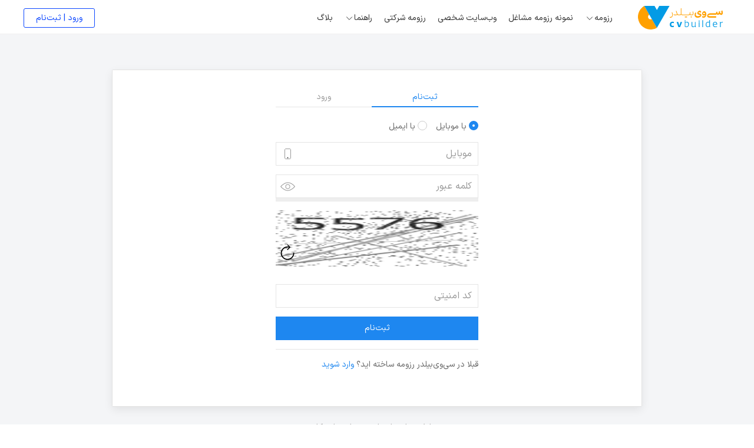

--- FILE ---
content_type: text/html; charset=utf-8
request_url: https://cvbuilder.me/Account/Login
body_size: 10360
content:

<!DOCTYPE html>
<html lang="fa" dir="rtl">
<head>
    <meta charset="utf-8" />
    <meta name="viewport" content="width=device-width, initial-scale=1.0" />
    <title>ورود | ثبت نام</title>
    <meta name="description" content="با ایمیل یا شماره موبایل خود در نسبت به ایجاد حساب کاربری جدید یا ورود به حساب کاربری خود اقدام کنید." />
    
    <link rel="apple-touch-icon" sizes="180x180" href="/favicon-new.png">
    <link rel="icon" type="image/png" href="/favicon-new.png">
    <link rel="manifest" href="/site.webmanifest.json">
    <meta name="msapplication-TileColor" content="#da532c">
    <meta name="theme-color" content="#ffffff">
    
    <link rel="canonical" href="https://cvbuilder.me/Account/Login">


    <link href="/lib/uikit-main/dist/css/uikit-rtl.min.css?v=CG3Jhz4q6C1NuF-WfLsDvmvSXqyXoZj2z0U4lMLq_o8" rel="stylesheet" />

    
    
        <link href="/css/page/shared/layout.min.css?v=A0mWIWtWN3SRQkseAzE8oXTSHS8ajkgLuuKJRRl93Vg" rel="stylesheet" />
    

    
    

    
            <link href="/css/page/account/account.min.css?v=9VXBHIHxrha-OU65zqE98IE-BASwlNlcYzV1iougXH4" rel="stylesheet" />
    

</head>
<body>
    <script type="application/ld+json">
        {
        "@context": "http://schema.org",
        "@type": "Organization",
        "name": "رزومه ساز",
        "alternateName": "cv builder",
        "url": "https://cvbuilder.me/",
        "logo": "https://cvbuilder.me/images/mainLogo.svg",
        "contactPoint" : [{
        "@type" : "ContactPoint",
        "telephone" : "+98-21-66951372",
        "contactType" : "customer service",
        "contactOption" : "TollFree",
        "areaServed" : "IR",
        "availableLanguage" : "Persian"
        }],

        "sameAs": [
        "https://www.linkedin.com/company/cvbuilder-me",
        "https://www.pinterest.com/cvbuilderme/"
        ]
        }
    </script>

    
<header id="site-head" uk-sticky>
    <div class="uk-container uk-container-expand">
        <div class="uk-grid-medium uk-flex uk-flex-middle uk-grid uk-width-1-1 uk-float-left">
            <div class="uk-width-auto" style="padding:10px">
                <a href="/" class="uk-logo" title="رزومه ساز"><img width="150" height="40" src="/images/svg/mainLogo.svg" alt="رزومه ساز"></a>
            </div>
            <div class="uk-width-expand">
                <ul class="uk-subnav" data-uk-margin>
                    <li class="uk-visible@m">
                        <a class="uk-text-emphasis" href="#">رزومه<img src="/images/svg/chevron-down-icon.svg" alt="chevron down" width="16" height="16"></a>
                        <div class="drop-nav uk-dropdown" data-uk-dropdown="pos: bottom-right; mode: click; offset: 15;animation: uk-animation-slide-bottom-small; duration: 150">
                            <ul class="uk-nav-default uk-nav-parent-icon" data-uk-nav>
                                <li><a href="/Builder">رزومه ساز آنلاین</a></li>
                                <li><a href="/Resume">رزومه چیست؟</a></li>
                                <li><a href="/ResumeTemplates">قالب های رزومه</a></li>
                                <li><a href="/Sample-CVs">نمونه رزومه تکمیل شده</a></li>
                                <li><a href="/DownloadResume">مرکز دانلود رزومه</a></li>
                                <li><a href="/English-Resume">ساخت رزومه انگلیسی</a></li>
                            </ul>
                        </div>
                    </li>

                    <li class="uk-visible@m"><a class="new-item uk-text-emphasis" href="/Sample-CVs">نمونه رزومه مشاغل</a></li>
                    <li class="uk-visible@m"><a class="new-item uk-text-emphasis" href="/website/samples">وب‌سایت شخصی</a></li>
                    <li class="uk-visible@m"><a class="new-item uk-text-emphasis" href="/Resume-for-Company">رزومه شرکتی</a></li>

                    <li class="uk-visible@m">
                        <a class="uk-text-emphasis" href="#">راهنما<img src="/images/svg/chevron-down-icon.svg" alt="chevron down" width="16" height="16"></a>
                        <div class="drop-nav uk-dropdown" data-uk-dropdown="pos: bottom-right; mode: click; offset: 15;animation: uk-animation-slide-bottom-small; duration: 150">
                            <ul class="uk-nav-default uk-nav-parent-icon" data-uk-nav>
                                <li><a href="/Faq">سوالات متداول</a></li>
                                <li><a href="/Help">راهنمای ساخت رزومه</a></li>
                                <li><a href="/Contact">تماس با ما</a></li>
                                <li><a href="/About">درباره</a></li>
                            </ul>
                        </div>
                    </li>
                    <li class="uk-visible@m"><a class="uk-text-emphasis" href="/Article">بلاگ</a></li>

                    <li class="uk-hidden@m uk-navbar-left uk-padding-small uk-padding-remove-bottom uk-padding-remove-top"><a href="#offcanvas-nav" data-uk-navbar-toggle-icon data-uk-toggle></a></li>
                </ul>
            </div>

            <div class="uk-width-auto uk-visible@m">
                <ul class="uk-subnav">
                        <li class="uk-visible@s"><a class="login-btn" href="/Account/Login"> ورود | ثبت‌نام</a></li>
                </ul>
            </div>
        </div>
    </div>
</header>
<div id="offcanvas-nav" uk-offcanvas="flip: true; overlay: true" class="uk-offcanvas uk-offcanvas-overlay">
    <div class="uk-offcanvas-bar uk-offcanvas-bar uk-offcanvas-bar-animation uk-offcanvas-slide">
        <ul class="uk-nav uk-nav-primary uk-nav-parent-icon" uk-nav>
                <li><a href="/Account/Login"><img src="/images/svg/user-icon.svg" alt="user icon" />ورود | ثبت‌نام</a></li>
            <li class="uk-nav-divider"></li>

            <li class="uk-parent">
                <a href="#"><img src="/images/svg/file-text-icon.svg" alt="resume" />رزومه</a>
                <ul class="uk-nav-sub">
                    <li><a href="/Resume">رزومه چیست؟</a></li>
                    <li><a href="/Sample-CVs">نمونه رزومه مشاغل</a></li>
                    <li><a href="/DownloadResume">مرکز دانلود رزومه</a></li>
                    <li><a href="/ResumeTemplates">قالب های رزومه</a></li>
                </ul>
            </li>

            <li><a href="/Builder"><img src="/images/svg/file-edit-icon.svg" alt="resume builder" />ساخت رزومه آنلاین</a></li>

            <li><a href="/Website/Samples"><img src="/images/svg/laptop-icon.svg" alt="website samples" /> وبسایت شخصی</a></li>
            <li><a href="/Resume-for-Company"><img src="/images/svg/album-icon.svg" alt="Resume for Company" /> رزومه شرکتی</a></li>

            <li class="uk-nav-divider"></li>
            <li><a href="/Faq"><img src="/images/svg/question-icon.svg" alt="faq" />سوالات متداول</a></li>
            <li><a href="/Article"><img src="/images/svg/rss-icon.svg" alt="article" />بلاگ</a></li>
            <li><a href="/Contact"><img src="/images/svg/receiver-icon.svg" alt="contact" />تماس با ما</a></li>
        </ul>
    </div>
</div>
    


<div class="cv-account-page uk-container uk-margin-medium-bottom">
    <div class="uk-grid">
        <div class="uk-width-1-1">
                    <style>
        ::-webkit-input-placeholder { /* Chrome/Opera/Safari */
        text-align: right;
        }

        ::-moz-placeholder { /* Firefox 19+ */
        text-align: right;
        }

        :-ms-input-placeholder { /* IE 10+ */
        text-align: right;
        }

        :-moz-placeholder { /* Firefox 18- */
        text-align: right;
        }
    </style>
<style>
    
    div#RegisterPasswordValidationMessage {
    font-size: 12px;
    color: #8c8c8c;
    }
    ::-webkit-input-placeholder { /* Chrome/Opera/Safari */
    color: #999 !important;
    font-family: 'SDF',sans-serif
    }

    ::-moz-placeholder { /* Firefox 19+ */
    color: #999 !important;
    font-family: 'SDF',sans-serif
    }

    :-ms-input-placeholder { /* IE 10+ */
    color: #999 !important;
    font-family: 'SDF',sans-serif
    }

    :-moz-placeholder { /* Firefox 18- */
    color: #999 !important;
    font-family: 'SDF',sans-serif
    }

    span.validation-message {
    font-size: 0.75rem;
    color: #ef0000;
    display: flex;
    line-height: 2em;
    padding-right: 10px;
    white-space:pre-line;
    }

    .uk-form-icon {
    height: 40px;
    }

    @media (max-width:768px) {
    .cv-account-page {
    margin-top: 30px;
    }
    }

    .recaptcha {
    position: relative;
    top: -40px;
    cursor: pointer;
    float: left;
    left: 5px;
    }
    .uk-tab > .uk-active > a {
    border-width: 2px;
    color: #1e87f0;
    }
</style>

<script src="/js/page/shared/pswmeter.min.js?v=bdQeq705qwcZnb2YTsHBpvuKSoviugKOm4e2G4JpVNk"></script>
<div class="cv-account-page uk-container uk-container-small">
    <div class="uk-card uk-card-default uk-card-small uk-width-1-1 uk-margin-auto">
        <div class="uk-card-body uk-background-default">

            <ul class="uk-tab uk-width-2-5@m uk-margin-auto uk-margin-small-top" data-uk-tab="{connect:'#membership-tab'}">
                <li><a href="#">ثبت‌نام</a></li>
                <li><a id="login-tab" href="#">ورود</a></li>
            </ul>
            <ul id="membership-tab" class="uk-switcher uk-margin">
                <li class="register-tab-content">
                    <div class="uk-width-1-1 uk-width-2-5@m uk-margin-auto uk-margin-small-top">
                        <div class="uk-grid-small" uk-grid>
                            <div class="uk-width-1-1">
                                <label class="uk-text-small"><input class="uk-radio" type="radio" name="RegisterType" value="1" checked> با موبایل</label>
                                <label class="uk-text-small uk-margin-small-right"><input class="uk-radio" type="radio" value="2" name="RegisterType"> با ایمیل</label>
                            </div>
                            <div class="uk-width-1-1 register-username-container">
                                <div class="uk-form-controls">
                                    <span class="uk-form-icon uk-form-icon-flip">
                                        <img alt="Mobile" src="/images/svg/Mobile.svg" width="20" height="20" />
                                    </span>
                                    <input id="RegisterMobile" name="Mobile" data-required="پر کردن این فیلد الزامی می باشد." data-message="لطفا یک شماره موبایل معتبر وارد نمایید" pattern="\d*" type="tel" placeholder="موبایل" dir="ltr" class="uk-input" />
                                    <span class="validation-message"></span>
                                </div>
                            </div>
                            <div class="uk-width-1-1 register-username-container uk-hidden uk-grid-margin">
                                <div class="uk-form-controls">
                                    <span class="uk-form-icon uk-form-icon-flip">
                                        <img alt="Email" src="/images/svg/Email.svg" width="20" height="20" />
                                    </span>
                                    <input id="RegisterEmail" name="Email" data-required="پر کردن این فیلد الزامی می باشد." data-message="لطفا یک آدرس ایمیل صحیح وارد کنید" type="email" placeholder="ایمیل" dir="ltr" class="uk-input" />
                                    <span class="validation-message"></span>
                                </div>
                            </div>
                            <div class="uk-width-1-1">
                                <div class="uk-form-controls">
                                    <span class="uk-form-icon uk-form-icon-flip password-toggler" style="pointer-events: all;">
                                        <img alt="Password" src="/images/svg/show-pass.svg" width="25" height="25" />
                                    </span>
                                    <input id="RegisterPassword" name="Password" data-required="پر کردن این فیلد الزامی می باشد." data-message="رمز عبوری امن تر با ترکیب اعداد و حروف حداقل 8 کاراکتر انتخاب کنید" type="password" placeholder="کلمه عبور" dir="ltr" class="uk-input" />
                                    <span class="validation-message"></span>
                                    <div id="RegisterPasswordContainer" dir="ltr"></div>
                                    <div id="RegisterPasswordValidationMessage"></div>
                                </div>
                            </div>


                            <div class="uk-width-1-1" id="RegisterCaptchaContainer">
                                <input name="RegisterKey" type="hidden" id="RegisterKey" value="a2012f91-c87c-4374-9dce-8b0a2e0b92fd" />
                                <img width="300" height="75" src="/Captcha/Get/a2012f91-c87c-4374-9dce-8b0a2e0b92fd"  id="REGISTER_CAPTCHA" style="width:100%" />
                                <img  src="/images/svg/reload.svg" class="recaptcha" id="reloadRegisterCaptcha" data-key="a2012f91-c87c-4374-9dce-8b0a2e0b92fd" onclick="reCaptcha(this,'REGISTER_CAPTCHA')" width="30" height="30" />
                                <input name="Captcha" autocomplete="off" id="RegisterCaptcha" dir="ltr" class="uk-input" data-required="پر کردن این فیلد الزامی می باشد." placeholder="کد امنیتی" />
                                <span class="validation-message"></span>
                            </div>
                            <div class="uk-width-1-1">
                                <button type="button" id="RegisterButton" class="uk-button uk-margin-auto uk-button-primary uk-width-1-1">
                                    <img src="/images/loading.gif" alt=" ... " class="uk-hidden" width="15" />
                                    ثبت‌نام
                                </button>
                            </div>
                            <div class="uk-width-1-1"><span id="Register-validation-summary" class="validation-message"></span></div>

                            <div class="uk-width-1-1">
                                <hr />
                            </div>
                            <p class="uk-width-1-1 uk-text-small uk-margin-medium-bottom">
                                قبلا در سی‌وی‌بیلدر رزومه ساخته اید؟
                                <a onclick="document.getElementById('login-tab').click()">وارد شوید</a>
                            </p>
                        </div>
                    </div>
                </li>

                <li class="login-tab-content">
                    <div class="uk-width-1-1 uk-width-2-5@m uk-margin-auto uk-margin-small-top">
                        <div class="uk-grid-small" uk-grid>

                            <div class="uk-width-1-1">
                                <label class="uk-text-small"><input class="uk-radio" type="radio" name="LoginType" value="1" checked> با موبایل</label>
                                <label class="uk-text-small uk-margin-small-right"><input class="uk-radio" type="radio" value="2" name="LoginType"> با ایمیل</label>
                            </div>
                            <div class="uk-width-1-1 login-username-container">
                                <div class="uk-form-controls">
                                    <span class="uk-form-icon uk-form-icon-flip">
                                        <img alt="Mobile" src="/images/svg/Mobile.svg" width="20" height="20" />
                                    </span>
                                    <input id="LoginMobile" name="Mobile" data-required="پر کردن این فیلد الزامی می باشد." data-message="لطفا یک شماره موبایل معتبر وارد نمایید" type="tel" placeholder="موبایل" dir="ltr" class="uk-input" />
                                    <span class="validation-message"></span>
                                </div>
                            </div>
                            <div class="uk-width-1-1 login-username-container uk-hidden uk-grid-margin">
                                <div class="uk-form-controls">
                                    <span class="uk-form-icon uk-form-icon-flip">
                                        <img alt="Email" src="/images/svg/Email.svg" width="20" height="20" />
                                    </span>
                                    <input id="LoginEmail" name="Email" data-required="پر کردن این فیلد الزامی می باشد." data-message="لطفا یک آدرس ایمیل صحیح وارد کنید" type="email" placeholder="ایمیل" dir="ltr" class="uk-input" />
                                    <span class="validation-message"></span>
                                </div>
                            </div>
                            <div class="uk-width-1-1">
                                <div class="uk-form-controls">
                                    <span class="uk-form-icon uk-form-icon-flip password-toggler" style="pointer-events: all;">
                                        <img alt="Password" src="/images/svg/show-pass.svg" width="25" height="25" />
                                    </span>
                                    <input id="LoginPassword" name="Password" data-required="پر کردن این فیلد الزامی می باشد." type="password" placeholder="کلمه عبور" dir="ltr" class="uk-input" />
                                    <span class="validation-message"></span>
                                </div>
                            </div>
                            <div class="uk-width-1-1 uk-hidden" id="LoginCaptchaContainer">
                                <input name="LoginKey" type="hidden" id="LoginKey" value="5bcf3773-1003-4837-917e-537ba65df1e4" />
                                <img width="300" height="75" src="/Captcha/Get/5bcf3773-1003-4837-917e-537ba65df1e4" id="LOGIN_CAPTCHA" style="width:100%" />
                                <img src="/images/svg/reload.svg" class="recaptcha" id="reloadLoginCaptcha" data-key="5bcf3773-1003-4837-917e-537ba65df1e4" onclick="reCaptcha(this,'LOGIN_CAPTCHA')" width="30" height="30" />
                                <input  name="Captcha" autocomplete="off" id="LoginCaptcha" dir="ltr" class="uk-input" data-required="پر کردن این فیلد الزامی می باشد." placeholder="کد امنیتی" />
                                <span class="validation-message"></span>

                            </div>
                            <div class="uk-width-1-1">
                                <button type="button" id="LoginButton" class="uk-button uk-margin-auto uk-button-primary uk-width-1-1">
                                    <img src="/images/loading.gif" alt=" ... " class="uk-hidden" width="15" />
                                    ورود
                                </button>
                            </div>
                            <div class="uk-width-1-1"><span id="Login-validation-summary" class="validation-message"></span></div>

                            <div class="uk-width-1-1">
                                <hr />
                            </div>
                            <p class="uk-width-1-1 uk-text-small uk-margin-medium-bottom">
                                <a href="/Account/ForgotPassword">رمز عبور خود را فراموش کرده‌ام</a>
                            </p>
                        </div>
                    </div>
                </li>
            </ul>


           
           
           

            
        </div>
    </div>
</div>


<script>

    var ignoreLoginCaptcha = true;

    Array.prototype.slice.call(document.querySelectorAll('.password-toggler'))
    .forEach(function (item) {
        item.addEventListener('click', function (event) {
            var img = item.children[0];
            if (img.src.indexOf('show') == -1) {
                img.src = "/images/svg/show-pass.svg";
                item.nextElementSibling.type = "password";
            }
            else {
                img.src = "/images/svg/hide-pass.svg";
                item.nextElementSibling.type = "text";
            }
        });
    })

    Array.prototype.slice.call(document.querySelectorAll('.uk-input'))
    .forEach(function (item) {
        item.addEventListener('keyup', function (event) {
            if (event.target.value != "")
                event.target.nextElementSibling.innerHTML = "";
        });
    })

    document.querySelector('#RegisterPassword').addEventListener('blur', function (event) {
        validatePassword(this, true)
    });
    Array.prototype.slice.call(document.querySelectorAll('input[type="tel"]'))
       .forEach(function (item) {
        item.addEventListener('keypress', function (event) {
            var keyCode = event.which || event.keyCode;
            if (keyCode != 8 && isNaN(String.fromCharCode(keyCode))) {
                event.preventDefault();
            }
            if (event.target.value.length > 10) {
                event.preventDefault();
            }
            if (event.target.value == "" && String.fromCharCode(keyCode) != '0') {
                event.preventDefault();
            }
        });
        })

    Array.prototype.slice.call(document.getElementsByName('RegisterType'))
    .forEach(function (item) {
        item.addEventListener('change', function () {
            document.querySelectorAll('.register-username-container').forEach(function (el) {
                el.classList.toggle("uk-hidden")
            });
        });
    })

    document.querySelector('#RegisterButton').addEventListener('click', function () { handleSubmit('Register')});

    Array.prototype.slice.call(document.getElementsByName('.register-tab-content input'))
    .forEach(function (item) {
        item.addEventListener('keydown', function (event) {
            if (event.which == 13 || event.keyCode == 13) {
                handleSubmit('Register');
            }
        });
    })

  
    Array.prototype.slice.call(document.getElementsByName('LoginType'))
    .forEach(function (item) {
        item.addEventListener('change', function () {
            document.querySelectorAll('.login-username-container').forEach(function (el) {
                el.classList.toggle("uk-hidden")
            });
        });
    })

    document.querySelector('#LoginButton').addEventListener('click', function () { handleSubmit('Login') });

    Array.prototype.slice.call(document.querySelectorAll('.login-tab-content input')).forEach(function (item) {
        item.addEventListener('keydown', function (event) {
            if (event.which == 13 || event.keyCode == 13) {
                handleSubmit('Login')
            }
        });
    })

    function handleSubmit(Operation) {
        if (validateForm(Operation)) {

            document.getElementById(Operation + 'Button').disabled = true;
            document.getElementById(Operation + 'Button').children[0].classList.remove('uk-hidden');
            var action = "/Account/" + Operation+"";

            var mobile = document.getElementById(Operation + 'Mobile').value;
            var captcha = document.getElementById(Operation + 'Captcha').value;
            var key = document.getElementById(Operation + 'Key').value;

            var params = {
                email: document.getElementById(Operation + 'Email').value,
                mobile: replacePersianNumbers(mobile),
                password: document.getElementById(Operation + 'Password').value,
                captcha: replacePersianNumbers(captcha),
                key:key,
                usernameType: document.getElementsByName(Operation + 'Type')[0].checked ? 1 : 2,
            };    
            
            if(params.usernameType===1)
            {
                 params.email=  null;
            }
            else
            {
                 params.mobile=  null;
            }

            post_to_url(action, params ,"POST", function (result) {
                document.getElementById(Operation + 'Button').disabled = false;
                document.getElementById(Operation + 'Button').children[0].classList.add('uk-hidden');
                document.getElementById(Operation + 'Captcha').value='';
                if (result) {
                    if (result.captcha) {
                        document.getElementById(Operation + 'CaptchaContainer').classList.remove('uk-hidden');
                        if(Operation=='Register'){
                            document.getElementById('RegisterKey').value=result.key;
                            document.getElementById('REGISTER_CAPTCHA').src='/Captcha/Get/'+result.key;
                            document.getElementById('reloadRegisterCaptcha').setAttribute('data-key',result.key);                         
                        }
                        else{
                            ignoreLoginCaptcha = false;
                            document.getElementById('LoginKey').value=result.key;
                            document.getElementById('LOGIN_CAPTCHA').src='/Captcha/Get/'+result.key;
                            document.getElementById('reloadLoginCaptcha').setAttribute('data-key',result.key);       
                        }                           
                    }
                    document.getElementById(Operation + '-validation-summary').innerHTML = result.message;
                }
            });
        }
    }

    function post_to_url(path, params, method,fail_callback) {

        var form_body=[];
        for (var key in params) {
            if (params.hasOwnProperty(key)) {
                if (params[key])
                    form_body.push(key + "=" + encodeURIComponent(params[key]));
            }
        }

        var xhr = new XMLHttpRequest();
        xhr.onreadystatechange = function () {
            if (this.readyState == 4 ) {
                if (this.status == 200) {
                    var result = JSON.parse(this.responseText);
                    if (result.success) {
                        location.href="/panel";
                    } else {
                        fail_callback(result);
                    }
                }
                else {
                    fail_callback();
                }
            }
        };
        xhr.open(method || "POST", path, true);
        xhr.setRequestHeader('Content-type', 'application/x-www-form-urlencoded');
        xhr.setRequestHeader('X-Requested-With', 'XMLHttpRequest');

        xhr.send(form_body.join('&'));
    }

    function validateForm(operation) {
        var mobileLogin = document.getElementsByName(operation + 'Type')[0].checked;

        var mobile = document.getElementById(operation + 'Mobile');
        var email = document.getElementById(operation + 'Email');
        var password = document.getElementById(operation + 'Password');
        var captcha = document.getElementById(operation +'Captcha');

        
        var validCaptcha = validateCaptcha(captcha, operation == "Register" ? false : ignoreLoginCaptcha);
        var validPassword = validatePassword(password, operation == "Register");
        var validUsername = (mobileLogin ? validateMobile(mobile) : validateEmail(email));

        return validCaptcha && validUsername && validPassword;
    }

    function validateCaptcha(input,ignoreCaptcha) {

        if (ignoreCaptcha)
            return true;
        if (!input.value) {
            input.nextElementSibling.innerHTML = input.getAttribute('data-required');
            return false;
        }

        return true;
    }

    function validatePassword(input, check) {
        var password = input.value;

        if (!password) {
            input.nextElementSibling.innerHTML = input.getAttribute('data-required');
            return false;
        }

        if (check) {

            if (myPassMeter.getScore() < 3) {
                input.nextElementSibling.innerHTML = input.getAttribute('data-message');
                return false;
            }
        }

        return true;
    }

    function validateMobile(input) {
        var mobile = input.value;

        if (!mobile) {
            input.nextElementSibling.innerHTML = input.getAttribute('data-required');
            return false;
        }

        mobile = replacePersianNumbers(mobile);

        if (isNaN(mobile) || mobile[0] != '0' || mobile.length != 11) {
            input.nextElementSibling.innerHTML = input.getAttribute('data-message');
            return false;
        }

        return true;
    }

    function validateEmail(input) {
        var email = input.value;

        if (!email) {
            input.nextElementSibling.innerHTML = input.getAttribute('data-required');
            return false;
        }

        var re = /^(([^<>()\[\]\\.,;:\s@"]+(\.[^<>()\[\]\\.,;:\s@"]+)*)|(".+"))@((\[[0-9]{1,3}\.[0-9]{1,3}\.[0-9]{1,3}\.[0-9]{1,3}\])|(([a-zA-Z\-0-9]+\.)+[a-zA-Z]{2,}))$/;
        if (!re.test(String(email).toLowerCase())) {
            input.nextElementSibling.innerHTML = input.getAttribute('data-message');
            return false;
        }

        return true;
    }

    function reCaptcha(el,id) {
        document.getElementById(id).src = "/Captcha/Get/" + el.getAttribute('data-key') + "?v=" + new Date().valueOf();
    }

    function replacePersianNumbers(input) {

        //persian
        input = input.replace(/۰/g, '0')
            .replace(/۱/g, '1')
            .replace(/۲/g, '2')
            .replace(/۳/g, '3')
            .replace(/۴/g, '4')
            .replace(/۵/g, '5')
            .replace(/۶/g, '6')
            .replace(/۷/g, '7')
            .replace(/۸/g, '8')
            .replace(/۹/g, '9');

        //arabic
        input = input.replace(/٠/g, '0')
            .replace(/١/g, '1')
            .replace(/٢/g, '2')
            .replace(/٣/g, '3')
            .replace(/٤/g, '4')
            .replace(/٥/g, '5')
            .replace(/٦/g, '6')
            .replace(/٧/g, '7')
            .replace(/٨/g, '8')
            .replace(/٩/g, '9');

        return input;
    }


    // Run pswmeter with options
    const myPassMeter = passwordStrengthMeter({
        containerElement: '#RegisterPasswordContainer',
        passwordInput: '#RegisterPassword',
        showMessage: true,
        messageContainer: '#RegisterPasswordValidationMessage',
        messagesList: [
            '',
            'رمز انتخاب شده بسیار ناامن است',
            'رمز عبور هنوز ساده است',
            'رمز عبور شما امن تر شد',
            'رمز عبور بسیار امن است'
        ],
        height: 6,
        borderRadius: 0,
        pswMinLength: 8,
        colorScore1: '#ff7373',
        colorScore2: '#ffb81a',
        colorScore3: '#59d1ff',
        colorScore4: 'limegreen'
    });


</script>
                <br />
                

    <style>
        .social-login {
            text-transform: none;
            direction: ltr;
            padding-left: 5px;
            padding-right: 10px;
            border-radius: 2px;
        }

            .social-login span {
                font-size: 20px;
                padding: 0 8px;
                background: #ffffff;
                border-radius: 2px;
            }

        .social-login-google {
            background: rgb(66 131 242);
            color: #fff;
        }

        .social-login-linkedin {
            background: rgb(4 101 193);
            color: #fff;
        }

            .social-login-linkedin span {
                color: #0a66c2;
            }

        .social-login-google span {
            color: #e34133;
        }
    </style>
    <div class="uk-text-center">

        <form action="/Account/ExternalLogin" method="post">
            <p class="uk-text-center uk-text-muted">
                ورود یا ثبت‌نام با ‌سایر حساب‌های کاربری
            </p>
                <button class="uk-button social-login social-login-linkedin" type="submit" name="Provider" value="LinkedIn">
                    <span>in</span>
                    ورود با لینکدین
                </button>
        </form>
        <br />
    </div>


        </div>

       
    </div>
</div>



    <a href="#" uk-totop uk-scroll id="go-to-top" style="display:none"></a>
    
    <footer class="uk-padding uk-padding-remove-bottom">
        <div class="uk-container">
            <div class="uk-grid uk-child-width-1-2 uk-child-width-1-4@s uk-link-reset">
                <div>
                    <h4>ساخت رزومه با سی وی بیلدر</h4>
                    <ul class="uk-list uk-list-large">
                        <li><a href="/Builder">ساخت رزومه فارسی</a></li>
                        <li><a href="/Builder/en">ساخت رزومه انگلیسی</a></li>
                        <li><a href="/Website/Samples">وبسایتهای ساخته شده</a></li>
                    </ul>
                </div>
                <div>
                    <h4>راهنمای رزومه ساز</h4>
                    <ul class="uk-list uk-list-large">
                            <li><a href="/Resume">رزومه چیست؟</a></li>

                        <li><a href="/Help">راهنمای فرم رزومه ساز</a></li>
                        <li><a href="/Sample-CVs">رزومه های تکمیل شده</a></li>

                        <li><a href="/ResumeTemplates">قالب های گرافیکی رزومه</a></li>
                    </ul>
                </div>
                <div>
                    <h4>آموزش رزومه نویسی</h4>
                    <ul class="uk-list uk-list-large">
                            <li><a href="/English-Resume">نوشتن رزومه انگلیسی</a></li>
                            <li><a href="/Article/37">رزومه مهاجرتی</a></li>
                            <li><a href="/Article/1">انواع رزومه</a></li>
                            <li><a href="/Article/42">رزومه تحصیلی</a></li>
                    </ul>
                </div>
                <div class="uk-text-center uk-text-center">
                    <img class="uk-width-1-1" width="270" height="75" uk-img data-src="/images/svg/mainLogo.svg" alt="رزومه ساز آنلاین">
                    <div class="uk-flex uk-flex-center uk-flex-middle uk-padding-small uk-padding-remove@m">
                        <ul class="uk-subnav uk-margin-remove">
                            <li class="uk-padding-remove"><a rel="nofollow noreferrer" href="https://www.linkedin.com/company/cvbuilder-me" target="_blank"><img width="20" height="20" src="/images/svg/linkedin-icon.svg" alt="Linkedin" /></a></li>
                            <li><a rel="nofollow noreferrer" href="https://www.instagram.com/cvbuilder.me/" target="_blank"><img width="20" height="20" src="/images/svg/instagram-icon.svg" alt="Instagram" /></a></li>
                            <li><a rel="nofollow noreferrer" href="https://www.pinterest.com/cvbuilderme/" target="_blank"><img width="20" height="20" src="/images/svg/pinterest-icon.svg" alt="Pinterest" /></a></li>
                        </ul>
                    </div>
                    <div class="uk-flex uk-flex-center uk-flex-middle">
                        <ul class="uk-list uk-margin-remove">
                            <li class="uk-text-bold uk-text-center">info@cvbuilder.me</li>
                        </ul>
                    </div>
                    <img uk-img width="60" height="75" data-src="/images/enamad-logo.png" alt="نماد اعتماد الکترونیکی" onclick="window.open(&quot;https://trustseal.enamad.ir/Verify.aspx?id=111274&amp;p=y72zxqcn4xdM1RgT&quot;, &quot;Popup&quot;,&quot;toolbar=no, location=no, statusbar=no, menubar=no, scrollbars=1, resizable=0, width=580, height=600, top=30&quot;)" id="y72zxqcn4xdM1RgT">
                    <img uk-img width="60" height="60" data-src="/images/nsr-logo.png" alt="سازمان نظام صنفی رایانه ای کشور">
                </div>
            </div>
        </div>
        <hr class="uk-divider-icon" style="margin:5px 0" />
        <div class="uk-text-center uk-padding-small uk-padding-remove-top">
            © 2026 کلیه حقوق برای cvbuilder.me محفوظ است
        </div>
    </footer>



    
    

    <script src="/lib/uikit-main/dist/js/uikit.min.js?v=KoFp1AnDuR3Jtei7XQvfv41JdZS8tMO0UiLGENWvbLc"></script>

    

    <!-- Global site tag (gtag.js) - Google Analytics -->
    
    <script>
        window.addEventListener("scroll", function () {
            if (window.scrollY > 2000) {
                //user is at the top of the page; no need to show the back to top button
                document.getElementById('go-to-top').style.display = "";
            } else {
                document.getElementById('go-to-top').style.display = "none";
            }
        });
    </script>
</body>
</html>


--- FILE ---
content_type: text/css
request_url: https://cvbuilder.me/css/page/shared/layout.min.css?v=A0mWIWtWN3SRQkseAzE8oXTSHS8ajkgLuuKJRRl93Vg
body_size: 1701
content:
@font-face{font-family:'SDF';font-weight:bold;font-display:swap;src:url('/fonts/iransansx-bold.woff') format('woff'),url('/fonts/iransansx-bold.woff2') format('woff2')}@font-face{font-family:'SDF';font-weight:normal;font-display:swap;src:url('/fonts/iransansx-light.woff') format('woff'),url('/fonts/iransansx-light.woff2') format('woff2')}html{font-size:16px}body{font-family:'SDF',tahoma,sans-serif}body *,button,input,textarea,select,h1,h2,h3,h4,h5,h6,body,a,p,span,label,div,strong,form{font-family:'SDF',sans-serif}@media screen and (max-device-width:480px){body{-webkit-text-size-adjust:none}}nav.nav-scroll{position:relative;z-index:2;height:2rem;box-sizing:border-box;overflow-y:hidden;padding:1rem;border-top:1px solid rgba(0,0,0,.075);line-height:1em}nav.nav-scroll>ul{overflow-x:auto;text-align:center;white-space:nowrap;-webkit-overflow-scrolling:touch;padding-bottom:1rem}nav.nav-scroll>ul>li>a{font-weight:500}.uk-logo>img{height:70px}#header.uk-sticky-below{box-shadow:0 2px 14px 0 rgba(0,0,0,.07)}#site-head{top:0;left:0;right:0;z-index:99;height:58px;background-color:#fff;border-bottom:1px solid rgba(0,0,0,.06)}#site-foot{position:fixed;z-index:3;bottom:0;left:0;right:0;font-size:.8rem}.uk-section-xsmall{padding-top:.6rem;padding-bottom:.6rem}.uk-logo img{width:150px;height:40px}.spacer{height:60px}.uk-subnav li a{border-radius:3px}.uk-subnav li.uk-active:nth-child(3) a{background-color:#8630f0}.uk-subnav li.uk-active:nth-child(4) a{background-color:#f03a7f}.uk-subnav li.uk-active:nth-child(5) a{background-color:#e84df0}.nature-card .uk-card .cat-txt{color:#1e87f0}.music-card .uk-card{border-top-color:#8630f0}.music-card .uk-card .cat-txt{color:#8630f0}.design-card .uk-card{border-top-color:#e84df0}.design-card .uk-card .cat-txt{color:#e84df0}.photo-card .uk-card{border-top-color:#f03a7f}.photo-card .uk-card .cat-txt{color:#f03a7f}.uk-card .uk-overlay-primary{padding:.5rem;text-align:center;font-size:.7rem;text-transform:uppercase;opacity:.7}img[data-src][src*='data:image']{background:rgba(0,0,0,.1)}.search-fld{border-radius:50px;padding:0 1rem}.uk-dropdown.drop-nav{border-radius:4px;box-shadow:0 2px 40px -5px rgba(0,0,0,.28);padding:10px 15px}.uk-dropdown.drop-comments{width:370px}.drop-nav::after{bottom:100%;right:4%;border:solid transparent;content:'';height:0;width:0;position:absolute;pointer-events:none;border-color:rgba(255,255,255,0);border-bottom-color:#fff;border-width:6px;margin-left:-6px}.uk-dropdown.uk-dropdown-right-center::after{right:100%;top:50%;border:solid transparent;content:" ";height:0;width:0;position:absolute;pointer-events:none;border-color:rgba(255,255,255,0);border-right-color:#fff;border-width:6px;margin-top:-6px}.uk-dropdown.uk-dropdown-left-center::after{left:100%;top:50%;border:solid transparent;content:" ";height:0;width:0;position:absolute;pointer-events:none;border-color:rgba(255,255,255,0);border-left-color:#fff;border-width:6px;margin-top:-6px}.message{font-size:.85rem;display:block;line-height:1.3rem;padding:.5rem 0}.uk-notification-message{background-color:#1e87f0;color:#fff;font-size:.9rem;border-radius:3px;box-shadow:0 4px 14px rgba(0,0,0,.1)}.cv-button{background:url(/images/svg/mainButton.svg) no-repeat;background-color:initial !important;display:inline-block;background-position:center !important;width:215px;height:35px;line-height:35px}.cv-button-alt{background:url(/images/svg/button02.svg) no-repeat}.cv-button-large{width:350px;height:70px;line-height:65px;font-size:1.3em;display:flex;justify-content:center;align-items:center;text-decoration:none !important}.cv-button-center{margin:0 auto}@media only screen and (max-width:992px){.cv-button-large{width:260px;font-size:16px;margin:0 auto}}.uk-nav li a,.uk-nav>li{color:#000 !important}.uk-nav li a{font-size:14px;padding:12px 0;transition:all 150ms}.uk-nav li a:hover{color:#0c47ff !important}.uk-subnav>*>:first-child:hover{color:#0c47ff !important}ul.uk-nav-sub{background:#f6f6f6}.uk-nav .uk-nav-divider{border-top-color:#000 !important}.uk-offcanvas-bar{background:#fff}.uk-nav>li>a>img{padding:0 5px;width:35px}.uk-nav>li>a>i[uk-icon]{transform:scale(1.5);padding:0 10px;color:#626262}.uk-nav-parent-icon>.uk-parent>a::after{background-color:#bfbfbf}.cv-box{border-radius:4px;box-shadow:0 2px 5px -5px black;background:#fff}.cv-box-shadow{box-shadow:0 2px 5px -5px black}.uk-totop{position:fixed;bottom:15px;right:15px;background:#ddd;width:35px;height:35px;display:flex;justify-content:center;align-items:center;border-radius:4px;z-index:999}.uk-totop:hover{background:#b0b0b0}.uk-totop svg{width:25px;color:#585858}footer a{color:#777;text-decoration:none !important}footer ul.uk-subnav.uk-margin-remove li{padding:0 5px}.login-btn{color:#0c47ff !important;border:1px solid;padding:5px 20px}.login-btn:hover{background:#efefef}@media only screen and (max-width:992px){footer{padding:20px 10px !important}footer h4{font-size:14px}footer ul li{line-height:1}footer ul li a{font-size:12px}footer div:last-child{font-size:12px}footer .uk-grid>div{margin-bottom:30px}}footer{background:#fff}

--- FILE ---
content_type: text/css
request_url: https://cvbuilder.me/css/page/account/account.min.css?v=9VXBHIHxrha-OU65zqE98IE-BASwlNlcYzV1iougXH4
body_size: 1868
content:
@font-face{font-family:'SDF';font-weight:bold;font-display:swap;src:url('/fonts/iransansx-bold.woff') format('woff'),url('/fonts/iransansx-bold.woff2') format('woff2')}@font-face{font-family:'SDF';font-weight:normal;font-display:swap;src:url('/fonts/iransansx-light.woff') format('woff'),url('/fonts/iransansx-light.woff2') format('woff2')}html{font-size:16px}body{font-family:'SDF',tahoma,sans-serif}body *,button,input,textarea,select,h1,h2,h3,h4,h5,h6,body,a,p,span,label,div,strong,form{font-family:'SDF',sans-serif}@media screen and (max-device-width:480px){body{-webkit-text-size-adjust:none}}nav.nav-scroll{position:relative;z-index:2;height:2rem;box-sizing:border-box;overflow-y:hidden;padding:1rem;border-top:1px solid rgba(0,0,0,.075);line-height:1em}nav.nav-scroll>ul{overflow-x:auto;text-align:center;white-space:nowrap;-webkit-overflow-scrolling:touch;padding-bottom:1rem}nav.nav-scroll>ul>li>a{font-weight:500}.uk-logo>img{height:70px}#header.uk-sticky-below{box-shadow:0 2px 14px 0 rgba(0,0,0,.07)}#site-head{top:0;left:0;right:0;z-index:99;height:58px;background-color:#fff;border-bottom:1px solid rgba(0,0,0,.06)}#site-foot{position:fixed;z-index:3;bottom:0;left:0;right:0;font-size:.8rem}.uk-section-xsmall{padding-top:.6rem;padding-bottom:.6rem}.uk-logo img{width:150px;height:40px}.spacer{height:60px}.uk-subnav li a{border-radius:3px}.uk-subnav li.uk-active:nth-child(3) a{background-color:#8630f0}.uk-subnav li.uk-active:nth-child(4) a{background-color:#f03a7f}.uk-subnav li.uk-active:nth-child(5) a{background-color:#e84df0}.nature-card .uk-card .cat-txt{color:#1e87f0}.music-card .uk-card{border-top-color:#8630f0}.music-card .uk-card .cat-txt{color:#8630f0}.design-card .uk-card{border-top-color:#e84df0}.design-card .uk-card .cat-txt{color:#e84df0}.photo-card .uk-card{border-top-color:#f03a7f}.photo-card .uk-card .cat-txt{color:#f03a7f}.uk-card .uk-overlay-primary{padding:.5rem;text-align:center;font-size:.7rem;text-transform:uppercase;opacity:.7}img[data-src][src*='data:image']{background:rgba(0,0,0,.1)}.search-fld{border-radius:50px;padding:0 1rem}.uk-dropdown.drop-nav{border-radius:4px;box-shadow:0 2px 40px -5px rgba(0,0,0,.28);padding:10px 15px}.uk-dropdown.drop-comments{width:370px}.drop-nav::after{bottom:100%;right:4%;border:solid transparent;content:'';height:0;width:0;position:absolute;pointer-events:none;border-color:rgba(255,255,255,0);border-bottom-color:#fff;border-width:6px;margin-left:-6px}.uk-dropdown.uk-dropdown-right-center::after{right:100%;top:50%;border:solid transparent;content:" ";height:0;width:0;position:absolute;pointer-events:none;border-color:rgba(255,255,255,0);border-right-color:#fff;border-width:6px;margin-top:-6px}.uk-dropdown.uk-dropdown-left-center::after{left:100%;top:50%;border:solid transparent;content:" ";height:0;width:0;position:absolute;pointer-events:none;border-color:rgba(255,255,255,0);border-left-color:#fff;border-width:6px;margin-top:-6px}.message{font-size:.85rem;display:block;line-height:1.3rem;padding:.5rem 0}.uk-notification-message{background-color:#1e87f0;color:#fff;font-size:.9rem;border-radius:3px;box-shadow:0 4px 14px rgba(0,0,0,.1)}.cv-button{background:url(/images/svg/mainButton.svg) no-repeat;background-color:initial!important;display:inline-block;background-position:center!important;width:215px;height:35px;line-height:35px}.cv-button-alt{background:url(/images/svg/button02.svg) no-repeat}.cv-button-large{width:350px;height:70px;line-height:65px;font-size:1.3em;display:flex;justify-content:center;align-items:center;text-decoration:none!important}.cv-button-center{margin:0 auto}@media only screen and (max-width:992px){.cv-button-large{width:260px;font-size:16px;margin:0 auto}}.uk-nav li a,.uk-nav>li{color:#000!important}.uk-nav li a{font-size:14px;padding:12px 0;transition:all 150ms}.uk-nav li a:hover{color:#0c47ff!important}.uk-subnav>*>:first-child:hover{color:#0c47ff!important}ul.uk-nav-sub{background:#f6f6f6}.uk-nav .uk-nav-divider{border-top-color:#000!important}.uk-offcanvas-bar{background:#fff}.uk-nav>li>a>img{padding:0 5px;width:35px}.uk-nav>li>a>i[uk-icon]{transform:scale(1.5);padding:0 10px;color:#626262}.uk-nav-parent-icon>.uk-parent>a::after{background-color:#bfbfbf}.cv-box{border-radius:4px;box-shadow:0 2px 5px -5px black;background:#fff}.cv-box-shadow{box-shadow:0 2px 5px -5px black}.uk-totop{position:fixed;bottom:15px;right:15px;background:#ddd;width:35px;height:35px;display:flex;justify-content:center;align-items:center;border-radius:4px;z-index:999}.uk-totop:hover{background:#b0b0b0}.uk-totop svg{width:25px;color:#585858}footer a{color:#777;text-decoration:none!important}footer ul.uk-subnav.uk-margin-remove li{padding:0 5px}.login-btn{color:#0c47ff!important;border:1px solid;padding:5px 20px}.login-btn:hover{background:#efefef}@media only screen and (max-width:992px){footer{padding:20px 10px!important}footer h4{font-size:14px}footer ul li{line-height:1}footer ul li a{font-size:12px}footer div:last-child{font-size:12px}footer .uk-grid>div{margin-bottom:30px}}footer{background:#fff}body{background:#f4f5f7}h1{font-size:20px}.cv-account-page .uk-link-text{font-size:12px;color:#5f9ee1}.cv-account-page .uk-card{background:#fff;border:1px solid #e2e2e2;border-radius:2px}img#captchaImage{width:100%;cursor:pointer}.cv-account-page{padding-top:30px}.field-validation-error{color:#ff6d6d;font-size:12px;display:block}.refresh-icon{position:absolute;top:16px;cursor:pointer}.validation-summary-errors{text-align:center;width:100%}.validation-summary-errors ul{list-style:none;width:100%;padding:0;color:#ff1212}@media only screen and (max-width:992px){.cv-account-page{padding-top:25px;padding-bottom:25px}}.uk-tab>*{-ms-flex:auto;-webkit-flex:auto;flex:auto;padding-right:0}.uk-form-controls{position:relative}@media(max-width:768px){.cv-account-page{margin-top:0!important}}

--- FILE ---
content_type: image/svg+xml
request_url: https://cvbuilder.me/images/svg/Email.svg
body_size: -186
content:
<svg width="20" height="20" viewBox="0 0 20 20" xmlns="http://www.w3.org/2000/svg" data-svg="mail"><polyline fill="none" stroke="#999" points="1.4,6.5 10,11 18.6,6.5"></polyline><path fill="#999" d="M 1,4 1,16 19,16 19,4 1,4 Z M 18,15 2,15 2,5 18,5 18,15 Z"></path></svg>

--- FILE ---
content_type: text/javascript
request_url: https://cvbuilder.me/lib/uikit-main/dist/js/uikit.min.js?v=KoFp1AnDuR3Jtei7XQvfv41JdZS8tMO0UiLGENWvbLc
body_size: 47875
content:
/*! UIkit 3.2.4 | http://www.getuikit.com | (c) 2014 - 2019 YOOtheme | MIT License */

!function(t,e){"object"==typeof exports&&"undefined"!=typeof module?module.exports=e():"function"==typeof define&&define.amd?define("uikit",e):(t=t||self).UIkit=e()}(this,function(){"use strict";var t=Object.prototype,n=t.hasOwnProperty;function u(t,e){return n.call(t,e)}var e={},i=/([a-z\d])([A-Z])/g;function f(t){return t in e||(e[t]=t.replace(i,"$1-$2").toLowerCase()),e[t]}var r=/-(\w)/g;function d(t){return t.replace(r,o)}function o(t,e){return e?e.toUpperCase():""}function p(t){return t.length?o(0,t.charAt(0))+t.slice(1):""}var s=String.prototype,a=s.startsWith||function(t){return 0===this.lastIndexOf(t,0)};function w(t,e){return a.call(t,e)}var c=s.endsWith||function(t){return this.substr(-t.length)===t};function h(t,e){return c.call(t,e)}function l(t,e){return~this.indexOf(t,e)}var v=Array.prototype,m=s.includes||l,g=v.includes||l;function b(t,e){return t&&(M(t)?m:g).call(t,e)}var x=v.findIndex||function(t){for(var e=arguments,n=0;n<this.length;n++)if(t.call(e[1],this[n],n,this))return n;return-1};var y=Array.isArray;function k(t){return"function"==typeof t}function $(t){return null!==t&&"object"==typeof t}var I=t.toString;function T(t){return"[object Object]"===I.call(t)}function S(t){return $(t)&&t===t.window}function E(t){return $(t)&&9===t.nodeType}function _(t){return $(t)&&!!t.jquery}function A(t){return t instanceof Node||$(t)&&1<=t.nodeType}function C(t){return I.call(t).match(/^\[object (NodeList|HTMLCollection)\]$/)}function N(t){return"boolean"==typeof t}function M(t){return"string"==typeof t}function B(t){return"number"==typeof t}function z(t){return B(t)||M(t)&&!isNaN(t-parseFloat(t))}function O(t){return!(y(t)?t.length:$(t)&&Object.keys(t).length)}function D(t){return void 0===t}function P(t){return N(t)?t:"true"===t||"1"===t||""===t||"false"!==t&&"0"!==t&&t}function H(t){var e=Number(t);return!isNaN(e)&&e}function L(t){return parseFloat(t)||0}function F(t){return A(t)||S(t)||E(t)?t:C(t)||_(t)?t[0]:y(t)?F(t[0]):null}function j(t){return A(t)?[t]:C(t)?v.slice.call(t):y(t)?t.map(F).filter(Boolean):_(t)?t.toArray():[]}function V(t){return S(t=F(t))?t:(E(t)?t:t.ownerDocument).defaultView}function W(t){return y(t)?t:M(t)?t.split(/,(?![^(]*\))/).map(function(t){return z(t)?H(t):P(t.trim())}):[t]}function q(t){return t?h(t,"ms")?L(t):1e3*L(t):0}function R(t,n){return t===n||$(t)&&$(n)&&Object.keys(t).length===Object.keys(n).length&&G(t,function(t,e){return t===n[e]})}function Y(t,e,n){return t.replace(new RegExp(e+"|"+n,"mg"),function(t){return t===e?n:e})}var U=Object.assign||function(t){for(var e=[],n=arguments.length-1;0<n--;)e[n]=arguments[n+1];t=Object(t);for(var i=0;i<e.length;i++){var r=e[i];if(null!==r)for(var o in r)u(r,o)&&(t[o]=r[o])}return t};function X(t){return t[t.length-1]}function G(t,e){for(var n in t)if(!1===e(t[n],n))return!1;return!0}function J(t,r){return t.sort(function(t,e){var n=t[r];void 0===n&&(n=0);var i=e[r];return void 0===i&&(i=0),i<n?1:n<i?-1:0})}function K(t,e,n){return void 0===e&&(e=0),void 0===n&&(n=1),Math.min(Math.max(H(t)||0,e),n)}function Z(){}function Q(t,e){return t.left<e.right&&t.right>e.left&&t.top<e.bottom&&t.bottom>e.top}function tt(t,e){return t.x<=e.right&&t.x>=e.left&&t.y<=e.bottom&&t.y>=e.top}var et={ratio:function(t,e,n){var i,r="width"===e?"height":"width";return(i={})[r]=t[e]?Math.round(n*t[r]/t[e]):t[r],i[e]=n,i},contain:function(n,i){var r=this;return G(n=U({},n),function(t,e){return n=n[e]>i[e]?r.ratio(n,e,i[e]):n}),n},cover:function(n,i){var r=this;return G(n=this.contain(n,i),function(t,e){return n=n[e]<i[e]?r.ratio(n,e,i[e]):n}),n}};function nt(t,e,n){if($(e))for(var i in e)nt(t,i,e[i]);else{if(D(n))return(t=F(t))&&t.getAttribute(e);j(t).forEach(function(t){k(n)&&(n=n.call(t,nt(t,e))),null===n?rt(t,e):t.setAttribute(e,n)})}}function it(t,e){return j(t).some(function(t){return t.hasAttribute(e)})}function rt(t,e){t=j(t),e.split(" ").forEach(function(e){return t.forEach(function(t){return t.hasAttribute(e)&&t.removeAttribute(e)})})}function ot(t,e){for(var n=0,i=[e,"data-"+e];n<i.length;n++)if(it(t,i[n]))return nt(t,i[n])}var st=/msie|trident/i.test(window.navigator.userAgent),at="rtl"===nt(document.documentElement,"dir"),ct="ontouchstart"in window,ut=window.PointerEvent,ht=ct||window.DocumentTouch&&document instanceof DocumentTouch||navigator.maxTouchPoints,lt=ut?"pointerdown":ct?"touchstart":"mousedown",ft=ut?"pointermove":ct?"touchmove":"mousemove",dt=ut?"pointerup":ct?"touchend":"mouseup",pt=ut?"pointerenter":ct?"":"mouseenter",vt=ut?"pointerleave":ct?"":"mouseleave",mt=ut?"pointercancel":"touchcancel";function gt(t,e){return F(t)||xt(t,bt(t,e))}function wt(t,e){var n=j(t);return n.length&&n||yt(t,bt(t,e))}function bt(t,e){return void 0===e&&(e=document),Tt(t)||E(e)?e:e.ownerDocument}function xt(t,e){return F(kt(t,e,"querySelector"))}function yt(t,e){return j(kt(t,e,"querySelectorAll"))}function kt(t,s,e){if(void 0===s&&(s=document),!t||!M(t))return null;var a;Tt(t=t.replace(It,"$1 *"))&&(a=[],t=function(t){return t.match(St).map(function(t){return t.replace(/,$/,"").trim()})}(t).map(function(t,e){var n=s;if("!"===t[0]){var i=t.substr(1).trim().split(" ");n=Nt(s.parentNode,i[0]),t=i.slice(1).join(" ").trim()}if("-"===t[0]){var r=t.substr(1).trim().split(" "),o=(n||s).previousElementSibling;n=At(o,t.substr(1))?o:null,t=r.slice(1).join(" ")}return n?(n.id||(n.id="uk-"+Date.now()+e,a.push(function(){return rt(n,"id")})),"#"+zt(n.id)+" "+t):null}).filter(Boolean).join(","),s=document);try{return s[e](t)}catch(t){return null}finally{a&&a.forEach(function(t){return t()})}}var $t=/(^|[^\\],)\s*[!>+~-]/,It=/([!>+~-])(?=\s+[!>+~-]|\s*$)/g;function Tt(t){return M(t)&&t.match($t)}var St=/.*?[^\\](?:,|$)/g;var Et=Element.prototype,_t=Et.matches||Et.webkitMatchesSelector||Et.msMatchesSelector;function At(t,e){return j(t).some(function(t){return _t.call(t,e)})}var Ct=Et.closest||function(t){var e=this;do{if(At(e,t))return e;e=e.parentNode}while(e&&1===e.nodeType)};function Nt(t,e){return w(e,">")&&(e=e.slice(1)),A(t)?Ct.call(t,e):j(t).map(function(t){return Nt(t,e)}).filter(Boolean)}function Mt(t,e){var n=[];for(t=F(t);(t=t.parentNode)&&1===t.nodeType;)At(t,e)&&n.push(t);return n}var Bt=window.CSS&&CSS.escape||function(t){return t.replace(/([^\x7f-\uFFFF\w-])/g,function(t){return"\\"+t})};function zt(t){return M(t)?Bt.call(null,t):""}var Ot={area:!0,base:!0,br:!0,col:!0,embed:!0,hr:!0,img:!0,input:!0,keygen:!0,link:!0,menuitem:!0,meta:!0,param:!0,source:!0,track:!0,wbr:!0};function Dt(t){return j(t).some(function(t){return Ot[t.tagName.toLowerCase()]})}function Pt(t){return j(t).some(function(t){return t.offsetWidth||t.offsetHeight||t.getClientRects().length})}var Ht="input,select,textarea,button";function Lt(t){return j(t).some(function(t){return At(t,Ht)})}function Ft(t,e){return j(t).filter(function(t){return At(t,e)})}function jt(t,e){return M(e)?At(t,e)||Nt(t,e):t===e||(E(e)?e.documentElement:F(e)).contains(F(t))}function Vt(){for(var t=[],e=arguments.length;e--;)t[e]=arguments[e];var n=Ut(t),i=n[0],r=n[1],o=n[2],s=n[3],a=n[4];return i=Kt(i),1<s.length&&(s=function(e){return function(t){return y(t.detail)?e.apply(void 0,[t].concat(t.detail)):e(t)}}(s)),a&&a.self&&(s=function(e){return function(t){if(t.target===t.currentTarget||t.target===t.current)return e.call(null,t)}}(s)),o&&(s=function(t,i,r){var o=this;return function(n){t.forEach(function(t){var e=">"===i[0]?yt(i,t).reverse().filter(function(t){return jt(n.target,t)})[0]:Nt(n.target,i);e&&(n.delegate=t,n.current=e,r.call(o,n))})}}(i,o,s)),a=Xt(a),r.split(" ").forEach(function(e){return i.forEach(function(t){return t.addEventListener(e,s,a)})}),function(){return Wt(i,r,s,a)}}function Wt(t,e,n,i){void 0===i&&(i=!1),i=Xt(i),t=Kt(t),e.split(" ").forEach(function(e){return t.forEach(function(t){return t.removeEventListener(e,n,i)})})}function qt(){for(var t=[],e=arguments.length;e--;)t[e]=arguments[e];var n=Ut(t),i=n[0],r=n[1],o=n[2],s=n[3],a=n[4],c=n[5],u=Vt(i,r,o,function(t){var e=!c||c(t);e&&(u(),s(t,e))},a);return u}function Rt(t,n,i){return Kt(t).reduce(function(t,e){return t&&e.dispatchEvent(Yt(n,!0,!0,i))},!0)}function Yt(t,e,n,i){if(void 0===e&&(e=!0),void 0===n&&(n=!1),M(t)){var r=document.createEvent("CustomEvent");r.initCustomEvent(t,e,n,i),t=r}return t}function Ut(t){return k(t[2])&&t.splice(2,0,!1),t}function Xt(t){return t&&st&&!N(t)?!!t.capture:t}function Gt(t){return t&&"addEventListener"in t}function Jt(t){return Gt(t)?t:F(t)}function Kt(t){return y(t)?t.map(Jt).filter(Boolean):M(t)?yt(t):Gt(t)?[t]:j(t)}function Zt(t){return"touch"===t.pointerType||!!t.touches}function Qt(t,e){void 0===e&&(e="client");var n=t.touches,i=t.changedTouches,r=n&&n[0]||i&&i[0]||t;return{x:r[e+"X"],y:r[e+"Y"]}}function te(){var n=this;this.promise=new ee(function(t,e){n.reject=e,n.resolve=t})}var ee="Promise"in window?window.Promise:re,ne=2,ie="setImmediate"in window?setImmediate:setTimeout;function re(t){this.state=ne,this.value=void 0,this.deferred=[];var e=this;try{t(function(t){e.resolve(t)},function(t){e.reject(t)})}catch(t){e.reject(t)}}re.reject=function(n){return new re(function(t,e){e(n)})},re.resolve=function(n){return new re(function(t,e){t(n)})},re.all=function(s){return new re(function(n,t){var i=[],r=0;function e(e){return function(t){i[e]=t,(r+=1)===s.length&&n(i)}}0===s.length&&n(i);for(var o=0;o<s.length;o+=1)re.resolve(s[o]).then(e(o),t)})},re.race=function(i){return new re(function(t,e){for(var n=0;n<i.length;n+=1)re.resolve(i[n]).then(t,e)})};var oe=re.prototype;function se(s,a){return new ee(function(t,e){var n=U({data:null,method:"GET",headers:{},xhr:new XMLHttpRequest,beforeSend:Z,responseType:""},a);n.beforeSend(n);var i=n.xhr;for(var r in n)if(r in i)try{i[r]=n[r]}catch(t){}for(var o in i.open(n.method.toUpperCase(),s),n.headers)i.setRequestHeader(o,n.headers[o]);Vt(i,"load",function(){0===i.status||200<=i.status&&i.status<300||304===i.status?t(i):e(U(Error(i.statusText),{xhr:i,status:i.status}))}),Vt(i,"error",function(){return e(U(Error("Network Error"),{xhr:i}))}),Vt(i,"timeout",function(){return e(U(Error("Network Timeout"),{xhr:i}))}),i.send(n.data)})}function ae(i,r,o){return new ee(function(t,e){var n=new Image;n.onerror=e,n.onload=function(){return t(n)},o&&(n.sizes=o),r&&(n.srcset=r),n.src=i})}function ce(t){if("loading"===document.readyState)var e=Vt(document,"DOMContentLoaded",function(){e(),t()});else t()}function ue(t,e){return e?j(t).indexOf(F(e)):j((t=F(t))&&t.parentNode.children).indexOf(t)}function he(t,e,n,i){void 0===n&&(n=0),void 0===i&&(i=!1);var r=(e=j(e)).length;return t=z(t)?H(t):"next"===t?n+1:"previous"===t?n-1:ue(e,t),i?K(t,0,r-1):(t%=r)<0?t+r:t}function le(t){return(t=Ie(t)).innerHTML="",t}function fe(t,e){return t=Ie(t),D(e)?t.innerHTML:de(t.hasChildNodes()?le(t):t,e)}function de(e,t){return e=Ie(e),me(t,function(t){return e.appendChild(t)})}function pe(e,t){return e=Ie(e),me(t,function(t){return e.parentNode.insertBefore(t,e)})}function ve(e,t){return e=Ie(e),me(t,function(t){return e.nextSibling?pe(e.nextSibling,t):de(e.parentNode,t)})}function me(t,e){return(t=M(t)?ke(t):t)?"length"in t?j(t).map(e):e(t):null}function ge(t){j(t).map(function(t){return t.parentNode&&t.parentNode.removeChild(t)})}function we(t,e){for(e=F(pe(t,e));e.firstChild;)e=e.firstChild;return de(e,t),e}function be(t){j(t).map(function(t){return t.parentNode}).filter(function(t,e,n){return n.indexOf(t)===e}).forEach(function(t){pe(t,t.childNodes),ge(t)})}oe.resolve=function(t){var e=this;if(e.state===ne){if(t===e)throw new TypeError("Promise settled with itself.");var n=!1;try{var i=t&&t.then;if(null!==t&&$(t)&&k(i))return void i.call(t,function(t){n||e.resolve(t),n=!0},function(t){n||e.reject(t),n=!0})}catch(t){return void(n||e.reject(t))}e.state=0,e.value=t,e.notify()}},oe.reject=function(t){var e=this;if(e.state===ne){if(t===e)throw new TypeError("Promise settled with itself.");e.state=1,e.value=t,e.notify()}},oe.notify=function(){var o=this;ie(function(){if(o.state!==ne)for(;o.deferred.length;){var t=o.deferred.shift(),e=t[0],n=t[1],i=t[2],r=t[3];try{0===o.state?k(e)?i(e.call(void 0,o.value)):i(o.value):1===o.state&&(k(n)?i(n.call(void 0,o.value)):r(o.value))}catch(t){r(t)}}})},oe.then=function(n,i){var r=this;return new re(function(t,e){r.deferred.push([n,i,t,e]),r.notify()})},oe.catch=function(t){return this.then(void 0,t)};var xe=/^\s*<(\w+|!)[^>]*>/,ye=/^<(\w+)\s*\/?>(?:<\/\1>)?$/;function ke(t){var e=ye.exec(t);if(e)return document.createElement(e[1]);var n=document.createElement("div");return xe.test(t)?n.insertAdjacentHTML("beforeend",t.trim()):n.textContent=t,1<n.childNodes.length?j(n.childNodes):n.firstChild}function $e(t,e){if(t&&1===t.nodeType)for(e(t),t=t.firstElementChild;t;)$e(t,e),t=t.nextElementSibling}function Ie(t,e){return M(t)?Se(t)?F(ke(t)):xt(t,e):F(t)}function Te(t,e){return M(t)?Se(t)?j(ke(t)):yt(t,e):j(t)}function Se(t){return"<"===t[0]||t.match(/^\s*</)}function Ee(t){for(var e=[],n=arguments.length-1;0<n--;)e[n]=arguments[n+1];Be(t,e,"add")}function _e(t){for(var e=[],n=arguments.length-1;0<n--;)e[n]=arguments[n+1];Be(t,e,"remove")}function Ae(t,e){nt(t,"class",function(t){return(t||"").replace(new RegExp("\\b"+e+"\\b","g"),"")})}function Ce(t){for(var e=[],n=arguments.length-1;0<n--;)e[n]=arguments[n+1];e[0]&&_e(t,e[0]),e[1]&&Ee(t,e[1])}function Ne(t,e){return e&&j(t).some(function(t){return t.classList.contains(e.split(" ")[0])})}function Me(t){for(var i=[],e=arguments.length-1;0<e--;)i[e]=arguments[e+1];if(i.length){var r=M(X(i=ze(i)))?[]:i.pop();i=i.filter(Boolean),j(t).forEach(function(t){for(var e=t.classList,n=0;n<i.length;n++)Oe.Force?e.toggle.apply(e,[i[n]].concat(r)):e[(D(r)?!e.contains(i[n]):r)?"add":"remove"](i[n])})}}function Be(t,n,i){(n=ze(n).filter(Boolean)).length&&j(t).forEach(function(t){var e=t.classList;Oe.Multiple?e[i].apply(e,n):n.forEach(function(t){return e[i](t)})})}function ze(t){return t.reduce(function(t,e){return t.concat.call(t,M(e)&&b(e," ")?e.trim().split(" "):e)},[])}var Oe={get Multiple(){return this.get("_multiple")},get Force(){return this.get("_force")},get:function(t){if(!u(this,t)){var e=document.createElement("_").classList;e.add("a","b"),e.toggle("c",!1),this._multiple=e.contains("b"),this._force=!e.contains("c")}return this[t]}},De={"animation-iteration-count":!0,"column-count":!0,"fill-opacity":!0,"flex-grow":!0,"flex-shrink":!0,"font-weight":!0,"line-height":!0,opacity:!0,order:!0,orphans:!0,"stroke-dasharray":!0,"stroke-dashoffset":!0,widows:!0,"z-index":!0,zoom:!0};function Pe(t,e,r){return j(t).map(function(n){if(M(e)){if(e=We(e),D(r))return Le(n,e);r||B(r)?n.style[e]=z(r)&&!De[e]?r+"px":r:n.style.removeProperty(e)}else{if(y(e)){var i=He(n);return e.reduce(function(t,e){return t[e]=i[We(e)],t},{})}$(e)&&G(e,function(t,e){return Pe(n,e,t)})}return n})[0]}function He(t,e){return(t=F(t)).ownerDocument.defaultView.getComputedStyle(t,e)}function Le(t,e,n){return He(t,n)[e]}var Fe={};function je(t){var e=document.documentElement;if(!st)return He(e).getPropertyValue("--uk-"+t);if(!(t in Fe)){var n=de(e,document.createElement("div"));Ee(n,"uk-"+t),Fe[t]=Le(n,"content",":before").replace(/^["'](.*)["']$/,"$1"),ge(n)}return Fe[t]}var Ve={};function We(t){var e=Ve[t];return e=e||(Ve[t]=function(t){t=f(t);var e=document.documentElement.style;if(t in e)return t;var n,i=qe.length;for(;i--;)if((n="-"+qe[i]+"-"+t)in e)return n}(t)||t)}var qe=["webkit","moz","ms"];function Re(t,s,a,c){return void 0===a&&(a=400),void 0===c&&(c="linear"),ee.all(j(t).map(function(o){return new ee(function(n,i){for(var t in s){var e=Pe(o,t);""===e&&Pe(o,t,e)}var r=setTimeout(function(){return Rt(o,"transitionend")},a);qt(o,"transitionend transitioncanceled",function(t){var e=t.type;clearTimeout(r),_e(o,"uk-transition"),Pe(o,{transitionProperty:"",transitionDuration:"",transitionTimingFunction:""}),"transitioncanceled"===e?i():n()},{self:!0}),Ee(o,"uk-transition"),Pe(o,U({transitionProperty:Object.keys(s).map(We).join(","),transitionDuration:a+"ms",transitionTimingFunction:c},s))})}))}var Ye={start:Re,stop:function(t){return Rt(t,"transitionend"),ee.resolve()},cancel:function(t){Rt(t,"transitioncanceled")},inProgress:function(t){return Ne(t,"uk-transition")}},Ue="uk-animation-",Xe="uk-cancel-animation";function Ge(t,e,n,a,c){var u=arguments;return void 0===n&&(n=200),ee.all(j(t).map(function(s){return new ee(function(i,r){if(Ne(s,Xe))requestAnimationFrame(function(){return ee.resolve().then(function(){return Ge.apply(void 0,u).then(i,r)})});else{var t=e+" "+Ue+(c?"leave":"enter");w(e,Ue)&&(a&&(t+=" uk-transform-origin-"+a),c&&(t+=" "+Ue+"reverse")),o(),qt(s,"animationend animationcancel",function(t){var e=t.type,n=!1;"animationcancel"===e?(r(),o()):(i(),ee.resolve().then(function(){n=!0,o()})),requestAnimationFrame(function(){n||(Ee(s,Xe),requestAnimationFrame(function(){return _e(s,Xe)}))})},{self:!0}),Pe(s,"animationDuration",n+"ms"),Ee(s,t)}function o(){Pe(s,"animationDuration",""),Ae(s,Ue+"\\S*")}})}))}var Je=new RegExp(Ue+"(enter|leave)"),Ke={in:function(t,e,n,i){return Ge(t,e,n,i,!1)},out:function(t,e,n,i){return Ge(t,e,n,i,!0)},inProgress:function(t){return Je.test(nt(t,"class"))},cancel:function(t){Rt(t,"animationcancel")}},Ze={width:["x","left","right"],height:["y","top","bottom"]};function Qe(t,e,h,l,f,n,i,r){h=hn(h),l=hn(l);var d={element:h,target:l};if(!t||!e)return d;var p=en(t),v=en(e),m=v;if(un(m,h,p,-1),un(m,l,v,1),f=ln(f,p.width,p.height),n=ln(n,v.width,v.height),f.x+=n.x,f.y+=n.y,m.left+=f.x,m.top+=f.y,i){var o=[en(V(t))];r&&o.unshift(en(r)),G(Ze,function(t,s){var a=t[0],c=t[1],u=t[2];!0!==i&&!b(i,a)||o.some(function(i){var t=h[a]===c?-p[s]:h[a]===u?p[s]:0,e=l[a]===c?v[s]:l[a]===u?-v[s]:0;if(m[c]<i[c]||m[c]+p[s]>i[u]){var n=p[s]/2,r="center"===l[a]?-v[s]/2:0;return"center"===h[a]&&(o(n,r)||o(-n,-r))||o(t,e)}function o(e,t){var n=m[c]+e+t-2*f[a];if(n>=i[c]&&n+p[s]<=i[u])return m[c]=n,["element","target"].forEach(function(t){d[t][a]=e?d[t][a]===Ze[s][1]?Ze[s][2]:Ze[s][1]:d[t][a]}),!0}})})}return tn(t,m),d}function tn(n,i){if(n=F(n),!i)return en(n);var r=tn(n),o=Pe(n,"position");["left","top"].forEach(function(t){if(t in i){var e=Pe(n,t);Pe(n,t,i[t]-r[t]+L("absolute"===o&&"auto"===e?nn(n)[t]:e))}})}function en(t){if(!(t=F(t)))return{};var e,n,i=V(t),r=i.pageYOffset,o=i.pageXOffset;if(S(t)){var s=t.innerHeight,a=t.innerWidth;return{top:r,left:o,height:s,width:a,bottom:r+s,right:o+a}}Pt(t)||"none"!==Pe(t,"display")||(e=nt(t,"style"),n=nt(t,"hidden"),nt(t,{style:(e||"")+";display:block !important;",hidden:null}));var c=t.getBoundingClientRect();return D(e)||nt(t,{style:e,hidden:n}),{height:c.height,width:c.width,top:c.top+r,left:c.left+o,bottom:c.bottom+r,right:c.right+o}}function nn(t,e){var n=tn(t),i=tn(e||F(t).offsetParent||V(t).document.documentElement);return{top:n.top-i.top,left:n.left-i.left}}function rn(t){var e=[0,0];t=F(t);do{if(e[0]+=t.offsetTop,e[1]+=t.offsetLeft,"fixed"===Pe(t,"position")){var n=V(t);return e[0]+=n.pageYOffset,e[1]+=n.pageXOffset,e}}while(t=t.offsetParent);return e}var on=an("height"),sn=an("width");function an(i){var r=p(i);return function(t,e){if(t=F(t),D(e)){if(S(t))return t["inner"+r];if(E(t)){var n=t.documentElement;return Math.max(n["offset"+r],n["scroll"+r])}return(e="auto"===(e=Pe(t,i))?t["offset"+r]:L(e)||0)-cn(t,i)}Pe(t,i,e||0===e?+e+cn(t,i)+"px":"")}}function cn(n,t,e){return void 0===e&&(e="border-box"),Pe(n,"boxSizing")===e?Ze[t].slice(1).map(p).reduce(function(t,e){return t+L(Pe(n,"padding"+e))+L(Pe(n,"border"+e+"Width"))},0):0}function un(o,s,a,c){G(Ze,function(t,e){var n=t[0],i=t[1],r=t[2];s[n]===r?o[i]+=a[e]*c:"center"===s[n]&&(o[i]+=a[e]*c/2)})}function hn(t){var e=/left|center|right/,n=/top|center|bottom/;return 1===(t=(t||"").split(" ")).length&&(t=e.test(t[0])?t.concat(["center"]):n.test(t[0])?["center"].concat(t):["center","center"]),{x:e.test(t[0])?t[0]:"center",y:n.test(t[1])?t[1]:"center"}}function ln(t,e,n){var i=(t||"").split(" "),r=i[0],o=i[1];return{x:r?L(r)*(h(r,"%")?e/100:1):0,y:o?L(o)*(h(o,"%")?n/100:1):0}}function fn(t){switch(t){case"left":return"right";case"right":return"left";case"top":return"bottom";case"bottom":return"top";default:return t}}function dn(t,e,n){return void 0===e&&(e="width"),void 0===n&&(n=window),z(t)?+t:h(t,"vh")?pn(on(V(n)),t):h(t,"vw")?pn(sn(V(n)),t):h(t,"%")?pn(en(n)[e],t):L(t)}function pn(t,e){return t*L(e)/100}var vn={reads:[],writes:[],read:function(t){return this.reads.push(t),wn(),t},write:function(t){return this.writes.push(t),wn(),t},clear:function(t){return xn(this.reads,t)||xn(this.writes,t)},flush:mn};function mn(t){void 0===t&&(t=1),bn(vn.reads),bn(vn.writes.splice(0,vn.writes.length)),vn.scheduled=!1,(vn.reads.length||vn.writes.length)&&wn(t+1)}var gn=5;function wn(t){if(!vn.scheduled){if(vn.scheduled=!0,gn<t)throw new Error("Maximum recursion limit reached.");t?ee.resolve().then(function(){return mn(t)}):requestAnimationFrame(function(){return mn()})}}function bn(t){for(var e;e=t.shift();)e()}function xn(t,e){var n=t.indexOf(e);return!!~n&&!!t.splice(n,1)}function yn(){}yn.prototype={positions:[],init:function(){var e,t=this;this.positions=[],this.unbind=Vt(document,"mousemove",function(t){return e=Qt(t,"page")}),this.interval=setInterval(function(){e&&(t.positions.push(e),5<t.positions.length&&t.positions.shift())},50)},cancel:function(){this.unbind&&this.unbind(),this.interval&&clearInterval(this.interval)},movesTo:function(t){if(this.positions.length<2)return!1;var n=tn(t),e=n.left,i=n.right,r=n.top,o=n.bottom,s=this.positions[0],a=X(this.positions),c=[s,a];return!tt(a,n)&&[[{x:e,y:r},{x:i,y:o}],[{x:e,y:o},{x:i,y:r}]].some(function(t){var e=function(t,e){var n=t[0],i=n.x,r=n.y,o=t[1],s=o.x,a=o.y,c=e[0],u=c.x,h=c.y,l=e[1],f=l.x,d=l.y,p=(d-h)*(s-i)-(f-u)*(a-r);if(0==p)return!1;var v=((f-u)*(r-h)-(d-h)*(i-u))/p;if(v<0)return!1;return{x:i+v*(s-i),y:r+v*(a-r)}}(c,t);return e&&tt(e,n)})}};var kn={};function $n(t,e,n){return kn.computed(k(t)?t.call(n,n):t,k(e)?e.call(n,n):e)}function In(t,e){return t=t&&!y(t)?[t]:t,e?t?t.concat(e):y(e)?e:[e]:t}function Tn(e,n,i){var r={};if(k(n)&&(n=n.options),n.extends&&(e=Tn(e,n.extends,i)),n.mixins)for(var t=0,o=n.mixins.length;t<o;t++)e=Tn(e,n.mixins[t],i);for(var s in e)c(s);for(var a in n)u(e,a)||c(a);function c(t){r[t]=(kn[t]||function(t,e){return D(e)?t:e})(e[t],n[t],i)}return r}function Sn(t,e){var n;void 0===e&&(e=[]);try{return t?w(t,"{")?JSON.parse(t):e.length&&!b(t,":")?((n={})[e[0]]=t,n):t.split(";").reduce(function(t,e){var n=e.split(/:(.*)/),i=n[0],r=n[1];return i&&!D(r)&&(t[i.trim()]=r.trim()),t},{}):{}}catch(t){return{}}}kn.events=kn.created=kn.beforeConnect=kn.connected=kn.beforeDisconnect=kn.disconnected=kn.destroy=In,kn.args=function(t,e){return!1!==e&&In(e||t)},kn.update=function(t,e){return J(In(t,k(e)?{read:e}:e),"order")},kn.props=function(t,e){return y(e)&&(e=e.reduce(function(t,e){return t[e]=String,t},{})),kn.methods(t,e)},kn.computed=kn.methods=function(t,e){return e?t?U({},t,e):e:t},kn.data=function(e,n,t){return t?$n(e,n,t):n?e?function(t){return $n(e,n,t)}:n:e};function En(t){this.id=++_n,this.el=F(t)}var _n=0;function An(t,e){try{t.contentWindow.postMessage(JSON.stringify(U({event:"command"},e)),"*")}catch(t){}}function Cn(t,e,n){if(void 0===e&&(e=0),void 0===n&&(n=0),!Pt(t))return!1;for(var i=Dn(t).concat(t),r=0;r<i.length-1;r++){var o=tn(On(i[r])),s={top:o.top-e,left:o.left-n,bottom:o.bottom+e,right:o.right+n},a=tn(i[r+1]);if(!Q(a,s)&&!tt({x:a.left,y:a.top},s))return!1}return!0}function Nn(t,e){(S(t=F(t))||E(t))&&(t=Pn(t)),t.scrollTo(0,e)}function Mn(t,e){void 0===e&&(e={});var c=e.duration;void 0===c&&(c=1e3);var u=e.offset;if(void 0===u&&(u=0),Pt(t)){var h=Dn(t).concat(t);c/=h.length-1;for(var n=ee.resolve(),i=function(a){n=n.then(function(){return new ee(function(e){var n=h[a],t=h[a+1],i=n.scrollTop,r=nn(t,On(n)).top-u,o=Date.now(),s=function(){var t=function(t){return.5*(1-Math.cos(Math.PI*t))}(K((Date.now()-o)/c));n.scrollTo(0,i+r*t),1!==t?requestAnimationFrame(s):e()};s()})})},r=0;r<h.length-1;r++)i(r);return n}}function Bn(t,e){if(void 0===e&&(e=0),!Pt(t))return 0;var n=X(zn(t)),i=n.scrollHeight,r=n.scrollTop,o=tn(On(n)).height,s=rn(t)[0]-r-rn(n)[0],a=Math.min(o,s+r);return K(-1*(s-a)/Math.min(tn(t).height+e+a,i-(s+r),i-o))}function zn(t,e){void 0===e&&(e=/auto|scroll/);var n=Pn(t);return t?Mt(t,"*").filter(function(t){return t===n||e.test(Pe(t,"overflow"))&&t.scrollHeight>tn(t).height}).reverse():[n]}function On(t){return t===Pn(t)?window:t}function Dn(t){return zn(t,/auto|scroll|hidden/)}function Pn(t){var e=V(t).document;return e.scrollingElement||e.documentElement}En.prototype.isVideo=function(){return this.isYoutube()||this.isVimeo()||this.isHTML5()},En.prototype.isHTML5=function(){return"VIDEO"===this.el.tagName},En.prototype.isIFrame=function(){return"IFRAME"===this.el.tagName},En.prototype.isYoutube=function(){return this.isIFrame()&&!!this.el.src.match(/\/\/.*?youtube(-nocookie)?\.[a-z]+\/(watch\?v=[^&\s]+|embed)|youtu\.be\/.*/)},En.prototype.isVimeo=function(){return this.isIFrame()&&!!this.el.src.match(/vimeo\.com\/video\/.*/)},En.prototype.enableApi=function(){var e=this;if(this.ready)return this.ready;var n,i=this.isYoutube(),r=this.isVimeo();return i||r?this.ready=new ee(function(t){qt(e.el,"load",function(){if(i){var t=function(){return An(e.el,{event:"listening",id:e.id})};n=setInterval(t,100),t()}}),function(i){return new ee(function(n){qt(window,"message",function(t,e){return n(e)},!1,function(t){var e=t.data;if(e&&M(e)){try{e=JSON.parse(e)}catch(t){return}return e&&i(e)}})})}(function(t){return i&&t.id===e.id&&"onReady"===t.event||r&&Number(t.player_id)===e.id}).then(function(){t(),n&&clearInterval(n)}),nt(e.el,"src",e.el.src+(b(e.el.src,"?")?"&":"?")+(i?"enablejsapi=1":"api=1&player_id="+e.id))}):ee.resolve()},En.prototype.play=function(){var t=this;if(this.isVideo())if(this.isIFrame())this.enableApi().then(function(){return An(t.el,{func:"playVideo",method:"play"})});else if(this.isHTML5())try{var e=this.el.play();e&&e.catch(Z)}catch(t){}},En.prototype.pause=function(){var t=this;this.isVideo()&&(this.isIFrame()?this.enableApi().then(function(){return An(t.el,{func:"pauseVideo",method:"pause"})}):this.isHTML5()&&this.el.pause())},En.prototype.mute=function(){var t=this;this.isVideo()&&(this.isIFrame()?this.enableApi().then(function(){return An(t.el,{func:"mute",method:"setVolume",value:0})}):this.isHTML5()&&(this.el.muted=!0,nt(this.el,"muted","")))};var Hn="IntersectionObserver"in window?window.IntersectionObserver:function(){function t(e,t){var n=this;void 0===t&&(t={});var i=t.rootMargin;void 0===i&&(i="0 0"),this.targets=[];var r,o=(i||"0 0").split(" ").map(L),s=o[0],a=o[1];this.offsetTop=s,this.offsetLeft=a,this.apply=function(){r=r||requestAnimationFrame(function(){return setTimeout(function(){var t=n.takeRecords();t.length&&e(t,n),r=!1})})},this.off=Vt(window,"scroll resize load",this.apply,{passive:!0,capture:!0})}return t.prototype.takeRecords=function(){var n=this;return this.targets.filter(function(t){var e=Cn(t.target,n.offsetTop,n.offsetLeft);if(null===t.isIntersecting||e^t.isIntersecting)return t.isIntersecting=e,!0})},t.prototype.observe=function(t){this.targets.push({target:t,isIntersecting:null}),this.apply()},t.prototype.disconnect=function(){this.targets=[],this.off()},t}();function Ln(t){return!(!w(t,"uk-")&&!w(t,"data-uk-"))&&d(t.replace("data-uk-","").replace("uk-",""))}function Fn(t){this._init(t)}var jn,Vn,Wn,qn,Rn,Yn,Un,Xn,Gn;function Jn(t,e){if(t)for(var n in t)t[n]._connected&&t[n]._callUpdate(e)}function Kn(t,e){var n={},i=t.args;void 0===i&&(i=[]);var r=t.props;void 0===r&&(r={});var o=t.el;if(!r)return n;for(var s in r){var a=f(s),c=ot(o,a);if(!D(c)){if(c=r[s]===Boolean&&""===c||ei(r[s],c),"target"===a&&(!c||w(c,"_")))continue;n[s]=c}}var u=Sn(ot(o,e),i);for(var h in u){var l=d(h);void 0!==r[l]&&(n[l]=ei(r[l],u[h]))}return n}function Zn(i,r,o){Object.defineProperty(i,r,{enumerable:!0,get:function(){var t=i._computeds,e=i.$props,n=i.$el;return u(t,r)||(t[r]=(o.get||o).call(i,e,n)),t[r]},set:function(t){var e=i._computeds;e[r]=o.set?o.set.call(i,t):t,D(e[r])&&delete e[r]}})}function Qn(e,n,i){T(n)||(n={name:i,handler:n});var t=n.name,r=n.el,o=n.handler,s=n.capture,a=n.passive,c=n.delegate,u=n.filter,h=n.self;r=k(r)?r.call(e):r||e.$el,y(r)?r.forEach(function(t){return Qn(e,U({},n,{el:t}),i)}):!r||u&&!u.call(e)||e._events.push(Vt(r,t,c?M(c)?c:c.call(e):null,M(o)?e[o]:o.bind(e),{passive:a,capture:s,self:h}))}function ti(t,e){return t.every(function(t){return!t||!u(t,e)})}function ei(t,e){return t===Boolean?P(e):t===Number?H(e):"list"===t?W(e):t?t(e):e}Fn.util=Object.freeze({__proto__:null,ajax:se,getImage:ae,transition:Re,Transition:Ye,animate:Ge,Animation:Ke,attr:nt,hasAttr:it,removeAttr:rt,data:ot,addClass:Ee,removeClass:_e,removeClasses:Ae,replaceClass:Ce,hasClass:Ne,toggleClass:Me,positionAt:Qe,offset:tn,position:nn,offsetPosition:rn,height:on,width:sn,boxModelAdjust:cn,flipPosition:fn,toPx:dn,ready:ce,index:ue,getIndex:he,empty:le,html:fe,prepend:function(e,t){return(e=Ie(e)).hasChildNodes()?me(t,function(t){return e.insertBefore(t,e.firstChild)}):de(e,t)},append:de,before:pe,after:ve,remove:ge,wrapAll:we,wrapInner:function(t,e){return j(j(t).map(function(t){return t.hasChildNodes?we(j(t.childNodes),e):de(t,e)}))},unwrap:be,fragment:ke,apply:$e,$:Ie,$$:Te,isIE:st,isRtl:at,hasTouch:ht,pointerDown:lt,pointerMove:ft,pointerUp:dt,pointerEnter:pt,pointerLeave:vt,pointerCancel:mt,on:Vt,off:Wt,once:qt,trigger:Rt,createEvent:Yt,toEventTargets:Kt,isTouch:Zt,getEventPos:Qt,fastdom:vn,isVoidElement:Dt,isVisible:Pt,selInput:Ht,isInput:Lt,filter:Ft,within:jt,hasOwn:u,hyphenate:f,camelize:d,ucfirst:p,startsWith:w,endsWith:h,includes:b,findIndex:function(t,e){return x.call(t,e)},isArray:y,isFunction:k,isObject:$,isPlainObject:T,isWindow:S,isDocument:E,isJQuery:_,isNode:A,isNodeCollection:C,isBoolean:N,isString:M,isNumber:B,isNumeric:z,isEmpty:O,isUndefined:D,toBoolean:P,toNumber:H,toFloat:L,toNode:F,toNodes:j,toWindow:V,toList:W,toMs:q,isEqual:R,swap:Y,assign:U,last:X,each:G,sortBy:J,uniqueBy:function(t,n){var i=new Set;return t.filter(function(t){var e=t[n];return!i.has(e)&&(i.add(e)||!0)})},clamp:K,noop:Z,intersectRect:Q,pointInRect:tt,Dimensions:et,MouseTracker:yn,mergeOptions:Tn,parseOptions:Sn,Player:En,Promise:ee,Deferred:te,IntersectionObserver:Hn,query:gt,queryAll:wt,find:xt,findAll:yt,matches:At,closest:Nt,parents:Mt,escape:zt,css:Pe,getStyles:He,getStyle:Le,getCssVar:je,propName:We,isInView:Cn,scrollTop:Nn,scrollIntoView:Mn,scrolledOver:Bn,scrollParents:zn,getViewport:On}),Fn.data="__uikit__",Fn.prefix="uk-",Fn.options={},Wn=(jn=Fn).data,jn.use=function(t){if(!t.installed)return t.call(null,this),t.installed=!0,this},jn.mixin=function(t,e){(e=(M(e)?jn.component(e):e)||this).options=Tn(e.options,t)},jn.extend=function(t){t=t||{};function e(t){this._init(t)}return((e.prototype=Object.create(this.prototype)).constructor=e).options=Tn(this.options,t),e.super=this,e.extend=this.extend,e},jn.update=function(t,e){(function t(e,n){e&&e!==document.body&&e.parentNode&&(t(e.parentNode,n),n(e.parentNode))})(t=t?F(t):document.body,function(t){return Jn(t[Wn],e)}),$e(t,function(t){return Jn(t[Wn],e)})},Object.defineProperty(jn,"container",{get:function(){return Vn||document.body},set:function(t){Vn=Ie(t)}}),(qn=Fn).prototype._callHook=function(t){var e=this,n=this.$options[t];n&&n.forEach(function(t){return t.call(e)})},qn.prototype._callConnected=function(){this._connected||(this._data={},this._computeds={},this._initProps(),this._callHook("beforeConnect"),this._connected=!0,this._initEvents(),this._initObserver(),this._callHook("connected"),this._callUpdate())},qn.prototype._callDisconnected=function(){this._connected&&(this._callHook("beforeDisconnect"),this._observer&&(this._observer.disconnect(),this._observer=null),this._unbindEvents(),this._callHook("disconnected"),this._connected=!1)},qn.prototype._callUpdate=function(t){var o=this;void 0===t&&(t="update");var s=t.type||t;b(["update","resize"],s)&&this._callWatches();var e=this.$options.update,n=this._frames,a=n.reads,c=n.writes;e&&e.forEach(function(t,e){var n=t.read,i=t.write,r=t.events;"update"!==s&&!b(r,s)||(n&&!b(vn.reads,a[e])&&(a[e]=vn.read(function(){var t=o._connected&&n.call(o,o._data,s);!1===t&&i?vn.clear(c[e]):T(t)&&U(o._data,t)})),i&&!b(vn.writes,c[e])&&(c[e]=vn.write(function(){return o._connected&&i.call(o,o._data,s)})))})},Yn=0,(Rn=Fn).prototype._init=function(t){(t=t||{}).data=function(t,e){var n=t.data,i=(t.el,e.args),r=e.props;void 0===r&&(r={});if(n=y(n)?O(i)?void 0:n.slice(0,i.length).reduce(function(t,e,n){return T(e)?U(t,e):t[i[n]]=e,t},{}):n)for(var o in n)D(n[o])?delete n[o]:n[o]=r[o]?ei(r[o],n[o]):n[o];return n}(t,this.constructor.options),this.$options=Tn(this.constructor.options,t,this),this.$el=null,this.$props={},this._frames={reads:{},writes:{}},this._events=[],this._uid=Yn++,this._initData(),this._initMethods(),this._initComputeds(),this._callHook("created"),t.el&&this.$mount(t.el)},Rn.prototype._initData=function(){var t=this.$options.data;for(var e in void 0===t&&(t={}),t)this.$props[e]=this[e]=t[e]},Rn.prototype._initMethods=function(){var t=this.$options.methods;if(t)for(var e in t)this[e]=t[e].bind(this)},Rn.prototype._initComputeds=function(){var t=this.$options.computed;if(this._computeds={},t)for(var e in t)Zn(this,e,t[e])},Rn.prototype._callWatches=function(){var t=this.$options.computed,e=this._computeds;for(var n in e){var i=e[n];delete e[n],t[n].watch&&!R(i,this[n])&&t[n].watch.call(this,this[n],i)}},Rn.prototype._initProps=function(t){var e;for(e in t=t||Kn(this.$options,this.$name))D(t[e])||(this.$props[e]=t[e]);var n=[this.$options.computed,this.$options.methods];for(e in this.$props)e in t&&ti(n,e)&&(this[e]=this.$props[e])},Rn.prototype._initEvents=function(){var n=this,t=this.$options.events;t&&t.forEach(function(t){if(u(t,"handler"))Qn(n,t);else for(var e in t)Qn(n,t[e],e)})},Rn.prototype._unbindEvents=function(){this._events.forEach(function(t){return t()}),this._events=[]},Rn.prototype._initObserver=function(){var n=this,t=this.$options,i=t.attrs,e=t.props,r=t.el;if(!this._observer&&e&&!1!==i){i=y(i)?i:Object.keys(e),this._observer=new MutationObserver(function(){var e=Kn(n.$options,n.$name);i.some(function(t){return!D(e[t])&&e[t]!==n.$props[t]})&&n.$reset()});var o=i.map(function(t){return f(t)}).concat(this.$name);this._observer.observe(r,{attributes:!0,attributeFilter:o.concat(o.map(function(t){return"data-"+t}))})}},Xn=(Un=Fn).data,Gn={},Un.component=function(s,t){if(!t)return T(Gn[s])&&(Gn[s]=Un.extend(Gn[s])),Gn[s];Un[s]=function(t,n){for(var e=arguments.length,i=Array(e);e--;)i[e]=arguments[e];var r=Un.component(s);return r.options.functional?new r({data:T(t)?t:[].concat(i)}):t?Te(t).map(o)[0]:o(t);function o(t){var e=Un.getComponent(t,s);if(e){if(!n)return e;e.$destroy()}return new r({el:t,data:n})}};var e=T(t)?U({},t):t.options;if(e.name=s,e.install&&e.install(Un,e,s),Un._initialized&&!e.functional){var n=f(s);vn.read(function(){return Un[s]("[uk-"+n+"],[data-uk-"+n+"]")})}return Gn[s]=T(t)?e:t},Un.getComponents=function(t){return t&&t[Xn]||{}},Un.getComponent=function(t,e){return Un.getComponents(t)[e]},Un.connect=function(t){if(t[Xn])for(var e in t[Xn])t[Xn][e]._callConnected();for(var n=0;n<t.attributes.length;n++){var i=Ln(t.attributes[n].name);i&&i in Gn&&Un[i](t)}},Un.disconnect=function(t){for(var e in t[Xn])t[Xn][e]._callDisconnected()},function(i){var r=i.data;i.prototype.$mount=function(t){var e=this.$options.name;t[r]||(t[r]={}),t[r][e]||((t[r][e]=this).$el=this.$options.el=this.$options.el||t,jt(t,document)&&this._callConnected())},i.prototype.$emit=function(t){this._callUpdate(t)},i.prototype.$reset=function(){this._callDisconnected(),this._callConnected()},i.prototype.$destroy=function(t){void 0===t&&(t=!1);var e=this.$options,n=e.el,i=e.name;n&&this._callDisconnected(),this._callHook("destroy"),n&&n[r]&&(delete n[r][i],O(n[r])||delete n[r],t&&ge(this.$el))},i.prototype.$create=function(t,e,n){return i[t](e,n)},i.prototype.$update=i.update,i.prototype.$getComponent=i.getComponent;var e={};Object.defineProperties(i.prototype,{$container:Object.getOwnPropertyDescriptor(i,"container"),$name:{get:function(){var t=this.$options.name;return e[t]||(e[t]=i.prefix+f(t)),e[t]}}})}(Fn);var ni={connected:function(){Ne(this.$el,this.$name)||Ee(this.$el,this.$name)}},ii={props:{cls:Boolean,animation:"list",duration:Number,origin:String,transition:String,queued:Boolean},data:{cls:!1,animation:[!1],duration:200,origin:!1,transition:"linear",queued:!1,initProps:{overflow:"",height:"",paddingTop:"",paddingBottom:"",marginTop:"",marginBottom:""},hideProps:{overflow:"hidden",height:0,paddingTop:0,paddingBottom:0,marginTop:0,marginBottom:0}},computed:{hasAnimation:function(t){return!!t.animation[0]},hasTransition:function(t){var e=t.animation;return this.hasAnimation&&!0===e[0]}},methods:{toggleElement:function(u,h,l){var f=this;return new ee(function(t){u=j(u);function e(t){return ee.all(t.map(function(t){return f._toggleElement(t,h,l)}))}var n,i=u.filter(function(t){return f.isToggled(t)}),r=u.filter(function(t){return!b(i,t)});if(f.queued&&D(l)&&D(h)&&f.hasAnimation&&!(u.length<2)){var o=document.body,s=o.scrollTop,a=i[0],c=Ke.inProgress(a)&&Ne(a,"uk-animation-leave")||Ye.inProgress(a)&&"0px"===a.style.height;n=e(i),c||(n=n.then(function(){var t=e(r);return o.scrollTop=s,t}))}else n=e(r.concat(i));n.then(t,Z)})},toggleNow:function(e,n){var i=this;return new ee(function(t){return ee.all(j(e).map(function(t){return i._toggleElement(t,n,!1)})).then(t,Z)})},isToggled:function(t){var e=j(t||this.$el);return this.cls?Ne(e,this.cls.split(" ")[0]):!it(e,"hidden")},updateAria:function(t){!1===this.cls&&nt(t,"aria-hidden",!this.isToggled(t))},_toggleElement:function(t,e,n){var i=this;if(e=N(e)?e:Ke.inProgress(t)?Ne(t,"uk-animation-leave"):Ye.inProgress(t)?"0px"===t.style.height:!this.isToggled(t),!Rt(t,"before"+(e?"show":"hide"),[this]))return ee.reject();var r=(k(n)?n:!1!==n&&this.hasAnimation?this.hasTransition?function(t){var s=t.isToggled,a=t.duration,c=t.initProps,u=t.hideProps,h=t.transition,l=t._toggle;return function(t,e){var n=Ye.inProgress(t),i=t.hasChildNodes?L(Pe(t.firstElementChild,"marginTop"))+L(Pe(t.lastElementChild,"marginBottom")):0,r=Pt(t)?on(t)+(n?0:i):0;Ye.cancel(t),s(t)||l(t,!0),on(t,""),vn.flush();var o=on(t)+(n?0:i);return on(t,r),(e?Ye.start(t,U({},c,{overflow:"hidden",height:o}),Math.round(a*(1-r/o)),h):Ye.start(t,u,Math.round(a*(r/o)),h).then(function(){return l(t,!1)})).then(function(){return Pe(t,c)})}}(this):function(t){var n=t.animation,i=t.duration,r=t.origin,o=t._toggle;return function(t,e){return Ke.cancel(t),e?(o(t,!0),Ke.in(t,n[0],i,r)):Ke.out(t,n[1]||n[0],i,r).then(function(){return o(t,!1)})}}(this):this._toggle)(t,e);Rt(t,e?"show":"hide",[this]);function o(){Rt(t,e?"shown":"hidden",[i]),i.$update(t)}return r?r.then(o):ee.resolve(o())},_toggle:function(t,e){var n;t&&(e=Boolean(e),this.cls?(n=b(this.cls," ")||e!==Ne(t,this.cls))&&Me(t,this.cls,b(this.cls," ")?void 0:e):(n=e===it(t,"hidden"))&&nt(t,"hidden",e?null:""),Te("[autofocus]",t).some(function(t){return Pt(t)?t.focus()||!0:t.blur()}),this.updateAria(t),n&&this.$update(t))}}};var ri={mixins:[ni,ii],props:{targets:String,active:null,collapsible:Boolean,multiple:Boolean,toggle:String,content:String,transition:String},data:{targets:"> *",active:!1,animation:[!0],collapsible:!0,multiple:!1,clsOpen:"uk-open",toggle:"> .uk-accordion-title",content:"> .uk-accordion-content",transition:"ease"},computed:{items:function(t,e){return Te(t.targets,e)}},events:[{name:"click",delegate:function(){return this.targets+" "+this.$props.toggle},handler:function(t){t.preventDefault(),this.toggle(ue(Te(this.targets+" "+this.$props.toggle,this.$el),t.current))}}],connected:function(){if(!1!==this.active){var t=this.items[Number(this.active)];t&&!Ne(t,this.clsOpen)&&this.toggle(t,!1)}},update:function(){var e=this;this.items.forEach(function(t){return e._toggle(Ie(e.content,t),Ne(t,e.clsOpen))});var t=!this.collapsible&&!Ne(this.items,this.clsOpen)&&this.items[0];t&&this.toggle(t,!1)},methods:{toggle:function(r,o){var s=this,t=he(r,this.items),a=Ft(this.items,"."+this.clsOpen);(r=this.items[t])&&[r].concat(!this.multiple&&!b(a,r)&&a||[]).forEach(function(e){var t=e===r,n=t&&!Ne(e,s.clsOpen);if(n||!t||s.collapsible||!(a.length<2)){Me(e,s.clsOpen,n);var i=e._wrapper?e._wrapper.firstElementChild:Ie(s.content,e);e._wrapper||(e._wrapper=we(i,"<div>"),nt(e._wrapper,"hidden",n?"":null)),s._toggle(i,!0),s.toggleElement(e._wrapper,n,o).then(function(){if(Ne(e,s.clsOpen)===n){if(n){var t=Ie(s.$props.toggle,e);Cn(t)||Mn(t)}else s._toggle(i,!1);e._wrapper=null,be(i)}})}})}}};function oi(r){ce(function(){var e;r.update(),Vt(window,"load resize",function(){return r.update(null,"resize")}),Vt(document,"loadedmetadata load",function(t){var e=t.target;return r.update(e,"resize")},!0),Vt(window,"scroll",function(t){e||(e=!0,vn.write(function(){return e=!1}),r.update(null,t.type))},{passive:!0,capture:!0});var n,i=0;Vt(document,"animationstart",function(t){var e=t.target;(Pe(e,"animationName")||"").match(/^uk-.*(left|right)/)&&(i++,Pe(document.body,"overflowX","hidden"),setTimeout(function(){--i||Pe(document.body,"overflowX","")},q(Pe(e,"animationDuration"))+100))},!0),Vt(document,lt,function(t){if(n&&n(),Zt(t)){var r=Qt(t),o="tagName"in t.target?t.target:t.target.parentNode;n=qt(document,dt+" "+mt,function(t){var e=Qt(t),n=e.x,i=e.y;(o&&n&&100<Math.abs(r.x-n)||i&&100<Math.abs(r.y-i))&&setTimeout(function(){Rt(o,"swipe"),Rt(o,"swipe"+function(t,e,n,i){return Math.abs(t-n)>=Math.abs(e-i)?0<t-n?"Left":"Right":0<e-i?"Up":"Down"}(r.x,r.y,n,i))})}),"touchstart"===lt&&(Pe(document.body,"cursor","pointer"),qt(document,dt+" "+mt,function(){return setTimeout(function(){return Pe(document.body,"cursor","")},50)}))}},{passive:!0})})}var si,ai={args:"autoplay",props:{automute:Boolean,autoplay:Boolean},data:{automute:!1,autoplay:!0},computed:{inView:function(t){return"inview"===t.autoplay}},connected:function(){this.inView&&!it(this.$el,"preload")&&(this.$el.preload="none"),this.player=new En(this.$el),this.automute&&this.player.mute()},update:{read:function(){return!!this.player&&{visible:Pt(this.$el)&&"hidden"!==Pe(this.$el,"visibility"),inView:this.inView&&Cn(this.$el)}},write:function(t){var e=t.visible,n=t.inView;!e||this.inView&&!n?this.player.pause():(!0===this.autoplay||this.inView&&n)&&this.player.play()},events:["resize","scroll"]}},ci={mixins:[ni,ai],props:{width:Number,height:Number},data:{automute:!0},update:{read:function(){var t=this.$el,e=t.parentNode,n=e.offsetHeight,i=e.offsetWidth,r=et.cover({width:this.width||t.naturalWidth||t.videoWidth||t.clientWidth,height:this.height||t.naturalHeight||t.videoHeight||t.clientHeight},{width:i+(i%2?1:0),height:n+(n%2?1:0)});return!(!r.width||!r.height)&&r},write:function(t){var e=t.height,n=t.width;Pe(this.$el,{height:e,width:n})},events:["resize"]}},ui={props:{pos:String,offset:null,flip:Boolean,clsPos:String},data:{pos:"bottom-"+(at?"right":"left"),flip:!0,offset:!1,clsPos:""},computed:{pos:function(t){var e=t.pos;return(e+(b(e,"-")?"":"-center")).split("-")},dir:function(){return this.pos[0]},align:function(){return this.pos[1]}},methods:{positionAt:function(t,e,n){var i;Ae(t,this.clsPos+"-(top|bottom|left|right)(-[a-z]+)?"),Pe(t,{top:"",left:""});var r=this.offset,o=this.getAxis();z(r)||(r=(i=Ie(r))?tn(i)["x"===o?"left":"top"]-tn(e)["x"===o?"right":"bottom"]:0);var s=Qe(t,e,"x"===o?fn(this.dir)+" "+this.align:this.align+" "+fn(this.dir),"x"===o?this.dir+" "+this.align:this.align+" "+this.dir,"x"===o?""+("left"===this.dir?-r:r):" "+("top"===this.dir?-r:r),null,this.flip,n).target,a=s.x,c=s.y;this.dir="x"===o?a:c,this.align="x"===o?c:a,Me(t,this.clsPos+"-"+this.dir+"-"+this.align,!1===this.offset)},getAxis:function(){return"top"===this.dir||"bottom"===this.dir?"y":"x"}}},hi={mixins:[ui,ii],args:"pos",props:{mode:"list",toggle:Boolean,boundary:Boolean,boundaryAlign:Boolean,delayShow:Number,delayHide:Number,clsDrop:String},data:{mode:["click","hover"],toggle:"- *",boundary:window,boundaryAlign:!1,delayShow:0,delayHide:800,clsDrop:!1,animation:["uk-animation-fade"],cls:"uk-open"},computed:{boundary:function(t,e){return gt(t.boundary,e)},clsDrop:function(t){return t.clsDrop||"uk-"+this.$options.name},clsPos:function(){return this.clsDrop}},created:function(){this.tracker=new yn},connected:function(){Ee(this.$el,this.clsDrop);var t=this.$props.toggle;this.toggle=t&&this.$create("toggle",gt(t,this.$el),{target:this.$el,mode:this.mode}),this.toggle||Rt(this.$el,"updatearia")},events:[{name:"click",delegate:function(){return"."+this.clsDrop+"-close"},handler:function(t){t.preventDefault(),this.hide(!1)}},{name:"click",delegate:function(){return'a[href^="#"]'},handler:function(t){var e=t.defaultPrevented,n=t.current.hash;e||!n||jt(n,this.$el)||this.hide(!1)}},{name:"beforescroll",handler:function(){this.hide(!1)}},{name:"toggle",self:!0,handler:function(t,e){t.preventDefault(),this.isToggled()?this.hide(!1):this.show(e,!1)}},{name:"toggleshow",self:!0,handler:function(t,e){t.preventDefault(),this.show(e)}},{name:"togglehide",self:!0,handler:function(t){t.preventDefault(),this.hide()}},{name:pt,filter:function(){return b(this.mode,"hover")},handler:function(t){Zt(t)||this.clearTimers()}},{name:vt,filter:function(){return b(this.mode,"hover")},handler:function(t){Zt(t)||At(this.$el,":hover")||this.hide()}},{name:"beforeshow",self:!0,handler:function(){this.clearTimers(),Ke.cancel(this.$el),this.position()}},{name:"show",self:!0,handler:function(){var i=this;(si=this).tracker.init(),Rt(this.$el,"updatearia");var t=fi(document,"click",function(t){var e=t.defaultPrevented,n=t.target;e||jt(n,i.$el)||i.toggle&&jt(n,i.toggle.$el)||i.hide(!1)});qt(this.$el,"hide",t,{self:!0})}},{name:"beforehide",self:!0,handler:function(){this.clearTimers()}},{name:"hide",handler:function(t){var e=t.target;this.$el===e?(si=this.isActive()?null:si,Rt(this.$el,"updatearia"),this.tracker.cancel()):si=null===si&&jt(e,this.$el)&&this.isToggled()?this:si}},{name:"updatearia",self:!0,handler:function(t,e){t.preventDefault(),this.updateAria(this.$el),(e||this.toggle)&&(nt((e||this.toggle).$el,"aria-expanded",this.isToggled()),Me(this.toggle.$el,this.cls,this.isToggled()))}}],update:{write:function(){this.isToggled()&&!Ke.inProgress(this.$el)&&this.position()},events:["resize"]},methods:{show:function(t,e){var n=this;if(void 0===t&&(t=this.toggle),void 0===e&&(e=!0),this.isToggled()&&t&&this.toggle&&t.$el!==this.toggle.$el&&this.hide(!1),this.toggle=t,this.clearTimers(),!this.isActive()){if(si){if(e&&si.isDelaying)return void(this.showTimer=setTimeout(this.show,10));for(;si&&!jt(this.$el,si.$el);)si.hide(!1)}this.showTimer=setTimeout(function(){return!n.isToggled()&&n.toggleElement(n.$el,!0)},e&&this.delayShow||0)}},hide:function(t){var e=this;void 0===t&&(t=!0);function n(){return e.toggleNow(e.$el,!1)}this.clearTimers(),this.isDelaying=li(this.$el).some(function(t){return e.tracker.movesTo(t)}),t&&this.isDelaying?this.hideTimer=setTimeout(this.hide,50):t&&this.delayHide?this.hideTimer=setTimeout(n,this.delayHide):n()},clearTimers:function(){clearTimeout(this.showTimer),clearTimeout(this.hideTimer),this.showTimer=null,this.hideTimer=null,this.isDelaying=!1},isActive:function(){return si===this},position:function(){Ae(this.$el,this.clsDrop+"-(stack|boundary)"),Pe(this.$el,{top:"",left:"",display:"block"}),Me(this.$el,this.clsDrop+"-boundary",this.boundaryAlign);var t=tn(this.boundary),e=this.boundaryAlign?t:tn(this.toggle.$el);if("justify"===this.align){var n="y"===this.getAxis()?"width":"height";Pe(this.$el,n,e[n])}else this.$el.offsetWidth>Math.max(t.right-e.left,e.right-t.left)&&Ee(this.$el,this.clsDrop+"-stack");this.positionAt(this.$el,this.boundaryAlign?this.boundary:this.toggle.$el,this.boundary),Pe(this.$el,"display","")}}};function li(t){var e="static"!==Pe(t,"position")?[t]:[];return e.concat(e.map.call(t.children,li))}function fi(t,e,n){var i=qt(t,e,function(){return i=Vt(t,e,n)},!0);return function(){return i()}}var di={extends:hi},pi={mixins:[ni],args:"target",props:{target:Boolean},data:{target:!1},computed:{input:function(t,e){return Ie(Ht,e)},state:function(){return this.input.nextElementSibling},target:function(t,e){var n=t.target;return n&&(!0===n&&this.input.parentNode===e&&this.input.nextElementSibling||gt(n,e))}},update:function(){var t=this.target,e=this.input;if(t){var n,i=Lt(t)?"value":"textContent",r=t[i],o=e.files&&e.files[0]?e.files[0].name:At(e,"select")&&(n=Te("option",e).filter(function(t){return t.selected})[0])?n.textContent:e.value;r!==o&&(t[i]=o)}},events:[{name:"change",handler:function(){this.$emit()}},{name:"reset",el:function(){return Nt(this.$el,"form")},handler:function(){this.$emit()}}]},vi={update:{read:function(t){var e=Cn(this.$el);if(!e||t.isInView===e)return!1;t.isInView=e},write:function(){this.$el.src=this.$el.src},events:["scroll","resize"]}},mi={props:{margin:String,firstColumn:Boolean},data:{margin:"uk-margin-small-top",firstColumn:"uk-first-column"},update:{read:function(t){var e=this.$el.children;if(!e.length||!Pt(this.$el))return t.rows=[[]];t.rows=gi(e),t.stacks=!t.rows.some(function(t){return 1<t.length})},write:function(t){var i=this;t.rows.forEach(function(t,n){return t.forEach(function(t,e){Me(t,i.margin,0!==n),Me(t,i.firstColumn,0===e)})})},events:["resize"]}};function gi(t){for(var e=[[]],n=0;n<t.length;n++){var i=t[n],r=wi(i);if(r.height)for(var o=e.length-1;0<=o;o--){var s=e[o];if(!s[0]){s.push(i);break}var a=void 0;if(a=s[0].offsetParent===i.offsetParent?wi(s[0]):(r=wi(i,!0),wi(s[0],!0)),r.top>=a.bottom-1&&r.top!==a.top){e.push([i]);break}if(r.bottom>a.top){if(r.left<a.left&&!at){s.unshift(i);break}s.push(i);break}if(0===o){e.unshift([i]);break}}}return e}function wi(t,e){var n;void 0===e&&(e=!1);var i=t.offsetTop,r=t.offsetLeft,o=t.offsetHeight;return e&&(i=(n=rn(t))[0],r=n[1]),{top:i,left:r,height:o,bottom:i+o}}var bi={extends:mi,mixins:[ni],name:"grid",props:{masonry:Boolean,parallax:Number},data:{margin:"uk-grid-margin",clsStack:"uk-grid-stack",masonry:!1,parallax:0},computed:{length:function(t,e){return e.children.length},parallax:function(t){var e=t.parallax;return e&&this.length?Math.abs(e):""}},connected:function(){this.masonry&&Ee(this.$el,"uk-flex-top uk-flex-wrap-top")},update:[{write:function(t){var e=t.stacks;Me(this.$el,this.clsStack,e)},events:["resize"]},{read:function(t){var r=t.rows;if(!this.masonry&&!this.parallax)return!1;r=r.map(function(t){return J(t,"offsetLeft")}),at&&r.map(function(t){return t.reverse()});var e=r.some(function(t){return t.some(Ye.inProgress)}),n=!1,i="";if(this.masonry&&this.length){var o=0;n=r.reduce(function(n,t,i){return n[i]=t.map(function(t,e){return 0===i?0:L(n[i-1][e])+(o-L(r[i-1][e]&&r[i-1][e].offsetHeight))}),o=t.reduce(function(t,e){return Math.max(t,e.offsetHeight)},0),n},[]),i=function(t){return Math.max.apply(Math,t.reduce(function(n,t){return t.forEach(function(t,e){return n[e]=(n[e]||0)+t.offsetHeight}),n},[]))}(r)+function(t,e){var n=j(t.children),i=n.filter(function(t){return Ne(t,e)})[0];return L(i?Pe(i,"marginTop"):Pe(n[0],"paddingLeft"))}(this.$el,this.margin)*(r.length-1)}return{padding:this.parallax&&function(t,e,n){for(var i=0,r=0,o=0,s=e.length-1;0<=s;s--)for(var a=i;a<e[s].length;a++){var c=e[s][a],u=c.offsetTop+on(c)+(n&&-n[s][a]);r=Math.max(r,u),o=Math.max(o,u+(a%2?t:t/8)),i++}return o-r}(this.parallax,r,n),rows:r,translates:n,height:!e&&i}},write:function(t){var e=t.stacks,n=t.height,i=t.padding;Me(this.$el,this.clsStack,e),Pe(this.$el,"paddingBottom",i),!1!==n&&Pe(this.$el,"height",n)},events:["resize"]},{read:function(t){var e=t.height;return{scrolled:!!this.parallax&&Bn(this.$el,e?e-on(this.$el):0)*this.parallax}},write:function(t){var e=t.rows,i=t.scrolled,r=t.translates;!1===i&&!r||e.forEach(function(t,n){return t.forEach(function(t,e){return Pe(t,"transform",i||r?"translateY("+((r&&-r[n][e])+(i?e%2?i:i/8:0))+"px)":"")})})},events:["scroll","resize"]}]};var xi=st?{props:{selMinHeight:String},data:{selMinHeight:!1,forceHeight:!1},computed:{elements:function(t,e){var n=t.selMinHeight;return n?Te(n,e):[e]}},update:[{read:function(){Pe(this.elements,"height","")},order:-5,events:["resize"]},{write:function(){var n=this;this.elements.forEach(function(t){var e=L(Pe(t,"minHeight"));e&&(n.forceHeight||Math.round(e+cn(t,"height","content-box"))>=t.offsetHeight)&&Pe(t,"height",e)})},order:5,events:["resize"]}]}:{},yi={mixins:[xi],args:"target",props:{target:String,row:Boolean},data:{target:"> *",row:!0,forceHeight:!0},computed:{elements:function(t,e){return Te(t.target,e)}},update:{read:function(){return{rows:(this.row?gi(this.elements):[this.elements]).map(ki)}},write:function(t){t.rows.forEach(function(t){var n=t.heights;return t.elements.forEach(function(t,e){return Pe(t,"minHeight",n[e])})})},events:["resize"]}};function ki(t){var e;if(t.length<2)return{heights:[""],elements:t};var n=$i(t),i=n.heights,r=n.max,o=t.some(function(t){return t.style.minHeight}),s=t.some(function(t,e){return!t.style.minHeight&&i[e]<r});return o&&s&&(Pe(t,"minHeight",""),e=$i(t),i=e.heights,r=e.max),{heights:i=t.map(function(t,e){return i[e]===r&&L(t.style.minHeight).toFixed(2)!==r.toFixed(2)?"":r}),elements:t}}function $i(t){var e=t.map(function(t){return tn(t).height-cn(t,"height","content-box")});return{heights:e,max:Math.max.apply(null,e)}}var Ii={mixins:[xi],props:{expand:Boolean,offsetTop:Boolean,offsetBottom:Boolean,minHeight:Number},data:{expand:!1,offsetTop:!1,offsetBottom:!1,minHeight:0},update:{read:function(t){var e=t.minHeight;if(!Pt(this.$el))return!1;var n="",i=cn(this.$el,"height","content-box");if(this.expand){if(this.$el.dataset.heightExpand="",Ie("[data-height-expand]")!==this.$el)return!1;n=on(window)-(Ti(document.documentElement)-Ti(this.$el))-i||""}else{if(n="calc(100vh",this.offsetTop){var r=tn(this.$el).top;n+=0<r&&r<on(window)/2?" - "+r+"px":""}!0===this.offsetBottom?n+=" - "+Ti(this.$el.nextElementSibling)+"px":z(this.offsetBottom)?n+=" - "+this.offsetBottom+"vh":this.offsetBottom&&h(this.offsetBottom,"px")?n+=" - "+L(this.offsetBottom)+"px":M(this.offsetBottom)&&(n+=" - "+Ti(gt(this.offsetBottom,this.$el))+"px"),n+=(i?" - "+i+"px":"")+")"}return{minHeight:n,prev:e}},write:function(t){var e=t.minHeight,n=t.prev;Pe(this.$el,{minHeight:e}),e!==n&&this.$update(this.$el,"resize"),this.minHeight&&L(Pe(this.$el,"minHeight"))<this.minHeight&&Pe(this.$el,"minHeight",this.minHeight)},events:["resize"]}};function Ti(t){return t&&tn(t).height||0}var Si={args:"src",props:{id:Boolean,icon:String,src:String,style:String,width:Number,height:Number,ratio:Number,class:String,strokeAnimation:Boolean,focusable:Boolean,attributes:"list"},data:{ratio:1,include:["style","class","focusable"],class:"",strokeAnimation:!1},beforeConnect:function(){var t,e=this;if(this.class+=" uk-svg",!this.icon&&b(this.src,"#")){var n=this.src.split("#");1<n.length&&(t=n,this.src=t[0],this.icon=t[1])}this.svg=this.getSvg().then(function(t){return e.applyAttributes(t),e.svgEl=function(t,e){{if(Dt(e)||"CANVAS"===e.tagName){nt(e,"hidden",!0);var n=e.nextElementSibling;return Ni(t,n)?n:ve(e,t)}var i=e.lastElementChild;return Ni(t,i)?i:de(e,t)}}(t,e.$el)},Z)},disconnected:function(){var e=this;Dt(this.$el)&&nt(this.$el,"hidden",null),this.svg&&this.svg.then(function(t){return(!e._connected||t!==e.svgEl)&&ge(t)},Z),this.svg=this.svgEl=null},update:{read:function(){return!!(this.strokeAnimation&&this.svgEl&&Pt(this.svgEl))},write:function(){!function(t){var e=Ci(t);e&&t.style.setProperty("--uk-animation-stroke",e)}(this.svgEl)},type:["resize"]},methods:{getSvg:function(){var e=this;return function(n){if(Ei[n])return Ei[n];return Ei[n]=new ee(function(e,t){n?w(n,"data:")?e(decodeURIComponent(n.split(",")[1])):se(n).then(function(t){return e(t.response)},function(){return t("SVG not found.")}):t()})}(this.src).then(function(t){return function(t,e){e&&b(t,"<symbol")&&(t=function(t,e){if(!Ai[t]){var n;for(Ai[t]={};n=_i.exec(t);)Ai[t][n[3]]='<svg xmlns="http://www.w3.org/2000/svg"'+n[1]+"svg>";_i.lastIndex=0}return Ai[t][e]}(t,e)||t);return(t=Ie(t.substr(t.indexOf("<svg"))))&&t.hasChildNodes()&&t}(t,e.icon)||ee.reject("SVG not found.")})},applyAttributes:function(n){var i=this;for(var t in this.$options.props)this[t]&&b(this.include,t)&&nt(n,t,this[t]);for(var e in this.attributes){var r=this.attributes[e].split(":",2),o=r[0],s=r[1];nt(n,o,s)}this.id||rt(n,"id");var a=["width","height"],c=[this.width,this.height];c.some(function(t){return t})||(c=a.map(function(t){return nt(n,t)}));var u=nt(n,"viewBox");u&&!c.some(function(t){return t})&&(c=u.split(" ").slice(2)),c.forEach(function(t,e){(t=(0|t)*i.ratio)&&nt(n,a[e],t),t&&!c[1^e]&&rt(n,a[1^e])}),nt(n,"data-svg",this.icon||this.src)}}},Ei={};var _i=/<symbol(.*?id=(['"])(.*?)\2[^]*?<\/)symbol>/g,Ai={};function Ci(t){return Math.ceil(Math.max.apply(Math,Te("[stroke]",t).map(function(t){return t.getTotalLength&&t.getTotalLength()||0}).concat([0])))}function Ni(t,e){return nt(t,"data-svg")===nt(e,"data-svg")}var Mi={},Bi={spinner:'<svg width="30" height="30" viewBox="0 0 30 30" xmlns="http://www.w3.org/2000/svg"><circle fill="none" stroke="#000" cx="15" cy="15" r="14"/></svg>',totop:'<svg width="18" height="10" viewBox="0 0 18 10" xmlns="http://www.w3.org/2000/svg"><polyline fill="none" stroke="#000" stroke-width="1.2" points="1 9 9 1 17 9 "/></svg>',marker:'<svg width="20" height="20" viewBox="0 0 20 20" xmlns="http://www.w3.org/2000/svg"><rect x="9" y="4" width="1" height="11"/><rect x="4" y="9" width="11" height="1"/></svg>',"close-icon":'<svg width="14" height="14" viewBox="0 0 14 14" xmlns="http://www.w3.org/2000/svg"><line fill="none" stroke="#000" stroke-width="1.1" x1="1" y1="1" x2="13" y2="13"/><line fill="none" stroke="#000" stroke-width="1.1" x1="13" y1="1" x2="1" y2="13"/></svg>',"close-large":'<svg width="20" height="20" viewBox="0 0 20 20" xmlns="http://www.w3.org/2000/svg"><line fill="none" stroke="#000" stroke-width="1.4" x1="1" y1="1" x2="19" y2="19"/><line fill="none" stroke="#000" stroke-width="1.4" x1="19" y1="1" x2="1" y2="19"/></svg>',"navbar-toggle-icon":'<svg width="20" height="20" viewBox="0 0 20 20" xmlns="http://www.w3.org/2000/svg"><rect y="9" width="20" height="2"/><rect y="3" width="20" height="2"/><rect y="15" width="20" height="2"/></svg>',"overlay-icon":'<svg width="40" height="40" viewBox="0 0 40 40" xmlns="http://www.w3.org/2000/svg"><rect x="19" y="0" width="1" height="40"/><rect x="0" y="19" width="40" height="1"/></svg>',"pagination-next":'<svg width="7" height="12" viewBox="0 0 7 12" xmlns="http://www.w3.org/2000/svg"><polyline fill="none" stroke="#000" stroke-width="1.2" points="1 1 6 6 1 11"/></svg>',"pagination-previous":'<svg width="7" height="12" viewBox="0 0 7 12" xmlns="http://www.w3.org/2000/svg"><polyline fill="none" stroke="#000" stroke-width="1.2" points="6 1 1 6 6 11"/></svg>',"search-icon":'<svg width="20" height="20" viewBox="0 0 20 20" xmlns="http://www.w3.org/2000/svg"><circle fill="none" stroke="#000" stroke-width="1.1" cx="9" cy="9" r="7"/><path fill="none" stroke="#000" stroke-width="1.1" d="M14,14 L18,18 L14,14 Z"/></svg>',"search-large":'<svg width="40" height="40" viewBox="0 0 40 40" xmlns="http://www.w3.org/2000/svg"><circle fill="none" stroke="#000" stroke-width="1.8" cx="17.5" cy="17.5" r="16.5"/><line fill="none" stroke="#000" stroke-width="1.8" x1="38" y1="39" x2="29" y2="30"/></svg>',"search-navbar":'<svg width="24" height="24" viewBox="0 0 24 24" xmlns="http://www.w3.org/2000/svg"><circle fill="none" stroke="#000" stroke-width="1.1" cx="10.5" cy="10.5" r="9.5"/><line fill="none" stroke="#000" stroke-width="1.1" x1="23" y1="23" x2="17" y2="17"/></svg>',"slidenav-next":'<svg width="14px" height="24px" viewBox="0 0 14 24" xmlns="http://www.w3.org/2000/svg"><polyline fill="none" stroke="#000" stroke-width="1.4" points="1.225,23 12.775,12 1.225,1 "/></svg>',"slidenav-next-large":'<svg width="25px" height="40px" viewBox="0 0 25 40" xmlns="http://www.w3.org/2000/svg"><polyline fill="none" stroke="#000" stroke-width="2" points="4.002,38.547 22.527,20.024 4,1.5 "/></svg>',"slidenav-previous":'<svg width="14px" height="24px" viewBox="0 0 14 24" xmlns="http://www.w3.org/2000/svg"><polyline fill="none" stroke="#000" stroke-width="1.4" points="12.775,1 1.225,12 12.775,23 "/></svg>',"slidenav-previous-large":'<svg width="25px" height="40px" viewBox="0 0 25 40" xmlns="http://www.w3.org/2000/svg"><polyline fill="none" stroke="#000" stroke-width="2" points="20.527,1.5 2,20.024 20.525,38.547 "/></svg>'},zi={install:function(r){r.icon.add=function(t,e){var n,i=M(t)?((n={})[t]=e,n):t;G(i,function(t,e){Bi[e]=t,delete Mi[e]}),r._initialized&&$e(document.body,function(t){return G(r.getComponents(t),function(t){t.$options.isIcon&&t.icon in i&&t.$reset()})})}},extends:Si,args:"icon",props:["icon"],data:{include:["focusable"]},isIcon:!0,beforeConnect:function(){Ee(this.$el,"uk-icon")},methods:{getSvg:function(){var t=function(t){if(!Bi[t])return null;Mi[t]||(Mi[t]=Ie(Bi[t].trim()));return Mi[t].cloneNode(!0)}(function(t){return at?Y(Y(t,"left","right"),"previous","next"):t}(this.icon));return t?ee.resolve(t):ee.reject("Icon not found.")}}},Oi={args:!1,extends:zi,data:function(t){return{icon:f(t.constructor.options.name)}},beforeConnect:function(){Ee(this.$el,this.$name)}},Di={extends:Oi,beforeConnect:function(){Ee(this.$el,"uk-slidenav")},computed:{icon:function(t,e){var n=t.icon;return Ne(e,"uk-slidenav-large")?n+"-large":n}}},Pi={extends:Oi,computed:{icon:function(t,e){var n=t.icon;return Ne(e,"uk-search-icon")&&Mt(e,".uk-search-large").length?"search-large":Mt(e,".uk-search-navbar").length?"search-navbar":n}}},Hi={extends:Oi,computed:{icon:function(){return"close-"+(Ne(this.$el,"uk-close-large")?"large":"icon")}}},Li={extends:Oi,connected:function(){var e=this;this.svg.then(function(t){return 1!==e.ratio&&Pe(Ie("circle",t),"strokeWidth",1/e.ratio)},Z)}};var Fi={args:"dataSrc",props:{dataSrc:String,dataSrcset:Boolean,sizes:String,width:Number,height:Number,offsetTop:String,offsetLeft:String,target:String},data:{dataSrc:"",dataSrcset:!1,sizes:!1,width:!1,height:!1,offsetTop:"50vh",offsetLeft:0,target:!1},computed:{cacheKey:function(t){var e=t.dataSrc;return this.$name+"."+e},width:function(t){var e=t.width,n=t.dataWidth;return e||n},height:function(t){var e=t.height,n=t.dataHeight;return e||n},sizes:function(t){var e=t.sizes,n=t.dataSizes;return e||n},isImg:function(t,e){return Ui(e)},target:{get:function(t){var e=t.target;return[this.$el].concat(wt(e,this.$el))},watch:function(){this.observe()}},offsetTop:function(t){return dn(t.offsetTop,"height")},offsetLeft:function(t){return dn(t.offsetLeft,"width")}},connected:function(){Gi[this.cacheKey]?ji(this.$el,Gi[this.cacheKey]||this.dataSrc,this.dataSrcset,this.sizes):this.isImg&&this.width&&this.height&&ji(this.$el,function(t,e,n){var i;n&&(i=et.ratio({width:t,height:e},"width",dn(Wi(n))),t=i.width,e=i.height);return'data:image/svg+xml;utf8,<svg xmlns="http://www.w3.org/2000/svg" width="'+t+'" height="'+e+'"></svg>'}(this.width,this.height,this.sizes)),this.observer=new Hn(this.load,{rootMargin:this.offsetTop+"px "+this.offsetLeft+"px"}),requestAnimationFrame(this.observe)},disconnected:function(){this.observer.disconnect()},update:{read:function(t){var e=this,n=t.image;if(n||"complete"!==document.readyState||this.load(this.observer.takeRecords()),this.isImg)return!1;n&&n.then(function(t){return t&&""!==t.currentSrc&&ji(e.$el,Xi(t))})},write:function(t){if(this.dataSrcset&&1!==window.devicePixelRatio){var e=Pe(this.$el,"backgroundSize");!e.match(/^(auto\s?)+$/)&&L(e)!==t.bgSize||(t.bgSize=function(t,e){var n=dn(Wi(e)),i=(t.match(Yi)||[]).map(L).sort(function(t,e){return t-e});return i.filter(function(t){return n<=t})[0]||i.pop()||""}(this.dataSrcset,this.sizes),Pe(this.$el,"backgroundSize",t.bgSize+"px"))}},events:["resize"]},methods:{load:function(t){var e=this;t.some(function(t){return D(t.isIntersecting)||t.isIntersecting})&&(this._data.image=ae(this.dataSrc,this.dataSrcset,this.sizes).then(function(t){return ji(e.$el,Xi(t),t.srcset,t.sizes),Gi[e.cacheKey]=Xi(t),t},Z),this.observer.disconnect())},observe:function(){var e=this;!this._data.image&&this._connected&&this.target.forEach(function(t){return e.observer.observe(t)})}}};function ji(t,e,n,i){if(Ui(t))i&&(t.sizes=i),n&&(t.srcset=n),e&&(t.src=e);else if(e){!b(t.style.backgroundImage,e)&&(Pe(t,"backgroundImage","url("+zt(e)+")"),Rt(t,Yt("load",!1)))}}var Vi=/\s*(.*?)\s*(\w+|calc\(.*?\))\s*(?:,|$)/g;function Wi(t){var e,n;for(Vi.lastIndex=0;e=Vi.exec(t);)if(!e[1]||window.matchMedia(e[1]).matches){e=w(n=e[2],"calc")?n.substring(5,n.length-1).replace(qi,function(t){return dn(t)}).replace(/ /g,"").match(Ri).reduce(function(t,e){return t+ +e},0):n;break}return e||"100vw"}var qi=/\d+(?:\w+|%)/g,Ri=/[+-]?(\d+)/g;var Yi=/\s+\d+w\s*(?:,|$)/g;function Ui(t){return"IMG"===t.tagName}function Xi(t){return t.currentSrc||t.src}var Gi,Ji="__test__";try{(Gi=window.sessionStorage||{})[Ji]=1,delete Gi[Ji]}catch(t){Gi={}}var Ki={props:{container:Boolean},data:{container:!0},computed:{container:function(t){var e=t.container;return!0===e&&this.$container||e&&Ie(e)}}},Zi=[],Qi={mixins:[ni,Ki,ii],props:{selPanel:String,selClose:String,escClose:Boolean,bgClose:Boolean,stack:Boolean},data:{cls:"uk-open",escClose:!0,bgClose:!0,overlay:!0,stack:!1},computed:{panel:function(t,e){return Ie(t.selPanel,e)},transitionElement:function(){return this.panel},bgClose:function(t){return t.bgClose&&this.panel}},beforeDisconnect:function(){this.isToggled()&&this.toggleNow(this.$el,!1)},events:[{name:"click",delegate:function(){return this.selClose},handler:function(t){t.preventDefault(),this.hide()}},{name:"toggle",self:!0,handler:function(t){t.defaultPrevented||(t.preventDefault(),this.toggle())}},{name:"beforeshow",self:!0,handler:function(t){if(b(Zi,this))return!1;!this.stack&&Zi.length?(ee.all(Zi.map(function(t){return t.hide()})).then(this.show),t.preventDefault()):Zi.push(this)}},{name:"show",self:!0,handler:function(){var r=this;sn(window)-sn(document)&&this.overlay&&Pe(document.body,"overflowY","scroll"),Ee(document.documentElement,this.clsPage),this.bgClose&&qt(this.$el,"hide",fi(document,"click",function(t){var e=t.defaultPrevented,n=t.target,i=X(Zi);e||i!==r||i.overlay&&!jt(n,i.$el)||jt(n,i.panel)||i.hide()}),{self:!0}),this.escClose&&qt(this.$el,"hide",Vt(document,"keydown",function(t){var e=X(Zi);27===t.keyCode&&e===r&&(t.preventDefault(),e.hide())}),{self:!0})}},{name:"hidden",self:!0,handler:function(){var e=this;Zi.splice(Zi.indexOf(this),1),Zi.length||Pe(document.body,"overflowY",""),Zi.some(function(t){return t.clsPage===e.clsPage})||_e(document.documentElement,this.clsPage)}}],methods:{toggle:function(){return this.isToggled()?this.hide():this.show()},show:function(){var e=this;return this.container&&this.$el.parentNode!==this.container?(de(this.container,this.$el),new ee(function(t){return requestAnimationFrame(function(){return e.show().then(t)})})):this.toggleElement(this.$el,!0,tr(this))},hide:function(){return this.toggleElement(this.$el,!1,tr(this))}}};function tr(t){var s=t.transitionElement,a=t._toggle;return function(r,o){return new ee(function(n,i){return qt(r,"show hide",function(){r._reject&&r._reject(),r._reject=i,a(r,o);var t=qt(s,"transitionstart",function(){qt(s,"transitionend transitioncancel",n,{self:!0}),clearTimeout(e)},{self:!0}),e=setTimeout(function(){t(),n()},q(Pe(s,"transitionDuration")))})})}}var er={install:function(a){a.modal.dialog=function(t,e){var n=a.modal(' <div class="uk-modal"> <div class="uk-modal-dialog">'+t+"</div> </div> ",e);return n.show(),Vt(n.$el,"hidden",function(){return ee.resolve(function(){return n.$destroy(!0)})},{self:!0}),n},a.modal.alert=function(e,n){return n=U({bgClose:!1,escClose:!1,labels:a.modal.labels},n),new ee(function(t){return Vt(a.modal.dialog(' <div class="uk-modal-body">'+(M(e)?e:fe(e))+'</div> <div class="uk-modal-footer uk-text-right"> <button class="uk-button uk-button-primary uk-modal-close" autofocus>'+n.labels.ok+"</button> </div> ",n).$el,"hide",t)})},a.modal.confirm=function(r,o){return o=U({bgClose:!1,escClose:!0,labels:a.modal.labels},o),new ee(function(e,t){var n=a.modal.dialog(' <form> <div class="uk-modal-body">'+(M(r)?r:fe(r))+'</div> <div class="uk-modal-footer uk-text-right"> <button class="uk-button uk-button-default uk-modal-close" type="button">'+o.labels.cancel+'</button> <button class="uk-button uk-button-primary" autofocus>'+o.labels.ok+"</button> </div> </form> ",o),i=!1;Vt(n.$el,"submit","form",function(t){t.preventDefault(),e(),i=!0,n.hide()}),Vt(n.$el,"hide",function(){i||t()})})},a.modal.prompt=function(t,o,s){return s=U({bgClose:!1,escClose:!0,labels:a.modal.labels},s),new ee(function(e){var n=a.modal.dialog(' <form class="uk-form-stacked"> <div class="uk-modal-body"> <label>'+(M(t)?t:fe(t))+'</label> <input class="uk-input" autofocus> </div> <div class="uk-modal-footer uk-text-right"> <button class="uk-button uk-button-default uk-modal-close" type="button">'+s.labels.cancel+'</button> <button class="uk-button uk-button-primary">'+s.labels.ok+"</button> </div> </form> ",s),i=Ie("input",n.$el);i.value=o;var r=!1;Vt(n.$el,"submit","form",function(t){t.preventDefault(),e(i.value),r=!0,n.hide()}),Vt(n.$el,"hide",function(){r||e(null)})})},a.modal.labels={ok:"Ok",cancel:"Cancel"}},mixins:[Qi],data:{clsPage:"uk-modal-page",selPanel:".uk-modal-dialog",selClose:".uk-modal-close, .uk-modal-close-default, .uk-modal-close-outside, .uk-modal-close-full"},events:[{name:"show",self:!0,handler:function(){Ne(this.panel,"uk-margin-auto-vertical")?Ee(this.$el,"uk-flex"):Pe(this.$el,"display","block"),on(this.$el)}},{name:"hidden",self:!0,handler:function(){Pe(this.$el,"display",""),_e(this.$el,"uk-flex")}}]};var nr={extends:ri,data:{targets:"> .uk-parent",toggle:"> a",content:"> ul"}},ir={mixins:[ni,xi],props:{dropdown:String,mode:"list",align:String,offset:Number,boundary:Boolean,boundaryAlign:Boolean,clsDrop:String,delayShow:Number,delayHide:Number,dropbar:Boolean,dropbarMode:String,dropbarAnchor:Boolean,duration:Number},data:{dropdown:".uk-navbar-nav > li",align:at?"right":"left",clsDrop:"uk-navbar-dropdown",mode:void 0,offset:void 0,delayShow:void 0,delayHide:void 0,boundaryAlign:void 0,flip:"x",boundary:!0,dropbar:!1,dropbarMode:"slide",dropbarAnchor:!1,duration:200,forceHeight:!0,selMinHeight:".uk-navbar-nav > li > a, .uk-navbar-item, .uk-navbar-toggle"},computed:{boundary:function(t,e){var n=t.boundary,i=t.boundaryAlign;return!0===n||i?e:n},dropbarAnchor:function(t,e){return gt(t.dropbarAnchor,e)},pos:function(t){return"bottom-"+t.align},dropdowns:function(t,e){return Te(t.dropdown+" ."+t.clsDrop,e)}},beforeConnect:function(){var t=this.$props.dropbar;this.dropbar=t&&(gt(t,this.$el)||Ie("+ .uk-navbar-dropbar",this.$el)||Ie("<div></div>")),this.dropbar&&(Ee(this.dropbar,"uk-navbar-dropbar"),"slide"===this.dropbarMode&&Ee(this.dropbar,"uk-navbar-dropbar-slide"))},disconnected:function(){this.dropbar&&ge(this.dropbar)},update:function(){var e=this;this.$create("drop",this.dropdowns.filter(function(t){return!e.getDropdown(t)}),U({},this.$props,{boundary:this.boundary,pos:this.pos,offset:this.dropbar||this.offset}))},events:[{name:"mouseover",delegate:function(){return this.dropdown},handler:function(t){var e=t.current,n=this.getActive();n&&n.toggle&&!jt(n.toggle.$el,e)&&!n.tracker.movesTo(n.$el)&&n.hide(!1)}},{name:"mouseleave",el:function(){return this.dropbar},handler:function(){var t=this.getActive();t&&!this.dropdowns.some(function(t){return At(t,":hover")})&&t.hide()}},{name:"beforeshow",capture:!0,filter:function(){return this.dropbar},handler:function(){this.dropbar.parentNode||ve(this.dropbarAnchor||this.$el,this.dropbar)}},{name:"show",capture:!0,filter:function(){return this.dropbar},handler:function(t,e){var n=e.$el,i=e.dir;this.clsDrop&&Ee(n,this.clsDrop+"-dropbar"),"bottom"===i&&this.transitionTo(n.offsetHeight+L(Pe(n,"marginTop"))+L(Pe(n,"marginBottom")),n)}},{name:"beforehide",filter:function(){return this.dropbar},handler:function(t,e){var n=e.$el,i=this.getActive();At(this.dropbar,":hover")&&i&&i.$el===n&&t.preventDefault()}},{name:"hide",filter:function(){return this.dropbar},handler:function(t,e){var n=e.$el,i=this.getActive();(!i||i&&i.$el===n)&&this.transitionTo(0)}}],methods:{getActive:function(){var t=this.dropdowns.map(this.getDropdown).filter(function(t){return t&&t.isActive()})[0];return t&&b(t.mode,"hover")&&jt(t.toggle.$el,this.$el)&&t},transitionTo:function(t,e){var n=this,i=this.dropbar,r=Pt(i)?on(i):0;return Pe(e=r<t&&e,"clip","rect(0,"+e.offsetWidth+"px,"+r+"px,0)"),on(i,r),Ye.cancel([e,i]),ee.all([Ye.start(i,{height:t},this.duration),Ye.start(e,{clip:"rect(0,"+e.offsetWidth+"px,"+t+"px,0)"},this.duration)]).catch(Z).then(function(){Pe(e,{clip:""}),n.$update(i)})},getDropdown:function(t){return this.$getComponent(t,"drop")||this.$getComponent(t,"dropdown")}}},rr={mixins:[Qi],args:"mode",props:{mode:String,flip:Boolean,overlay:Boolean},data:{mode:"slide",flip:!1,overlay:!1,clsPage:"uk-offcanvas-page",clsContainer:"uk-offcanvas-container",selPanel:".uk-offcanvas-bar",clsFlip:"uk-offcanvas-flip",clsContainerAnimation:"uk-offcanvas-container-animation",clsSidebarAnimation:"uk-offcanvas-bar-animation",clsMode:"uk-offcanvas",clsOverlay:"uk-offcanvas-overlay",selClose:".uk-offcanvas-close",container:!1},computed:{clsFlip:function(t){var e=t.flip,n=t.clsFlip;return e?n:""},clsOverlay:function(t){var e=t.overlay,n=t.clsOverlay;return e?n:""},clsMode:function(t){var e=t.mode;return t.clsMode+"-"+e},clsSidebarAnimation:function(t){var e=t.mode,n=t.clsSidebarAnimation;return"none"===e||"reveal"===e?"":n},clsContainerAnimation:function(t){var e=t.mode,n=t.clsContainerAnimation;return"push"!==e&&"reveal"!==e?"":n},transitionElement:function(t){return"reveal"===t.mode?this.panel.parentNode:this.panel}},events:[{name:"click",delegate:function(){return'a[href^="#"]'},handler:function(t){var e=t.current.hash;!t.defaultPrevented&&e&&Ie(e,document.body)&&this.hide()}},{name:"touchstart",passive:!0,el:function(){return this.panel},handler:function(t){var e=t.targetTouches;1===e.length&&(this.clientY=e[0].clientY)}},{name:"touchmove",self:!0,passive:!1,filter:function(){return this.overlay},handler:function(t){t.cancelable&&t.preventDefault()}},{name:"touchmove",passive:!1,el:function(){return this.panel},handler:function(t){if(1===t.targetTouches.length){var e=event.targetTouches[0].clientY-this.clientY,n=this.panel,i=n.scrollTop,r=n.scrollHeight,o=n.clientHeight;(r<=o||0===i&&0<e||r-i<=o&&e<0)&&t.cancelable&&t.preventDefault()}}},{name:"show",self:!0,handler:function(){"reveal"!==this.mode||Ne(this.panel.parentNode,this.clsMode)||(we(this.panel,"<div>"),Ee(this.panel.parentNode,this.clsMode)),Pe(document.documentElement,"overflowY",this.overlay?"hidden":""),Ee(document.body,this.clsContainer,this.clsFlip),Pe(document.body,"touch-action","pan-y pinch-zoom"),Pe(this.$el,"display","block"),Ee(this.$el,this.clsOverlay),Ee(this.panel,this.clsSidebarAnimation,"reveal"!==this.mode?this.clsMode:""),on(document.body),Ee(document.body,this.clsContainerAnimation),this.clsContainerAnimation&&(or().content+=",user-scalable=0")}},{name:"hide",self:!0,handler:function(){_e(document.body,this.clsContainerAnimation),Pe(document.body,"touch-action","")}},{name:"hidden",self:!0,handler:function(){this.clsContainerAnimation&&function(){var t=or();t.content=t.content.replace(/,user-scalable=0$/,"")}(),"reveal"===this.mode&&be(this.panel),_e(this.panel,this.clsSidebarAnimation,this.clsMode),_e(this.$el,this.clsOverlay),Pe(this.$el,"display",""),_e(document.body,this.clsContainer,this.clsFlip),Pe(document.documentElement,"overflowY","")}},{name:"swipeLeft swipeRight",handler:function(t){this.isToggled()&&h(t.type,"Left")^this.flip&&this.hide()}}]};function or(){return Ie('meta[name="viewport"]',document.head)||de(document.head,'<meta name="viewport">')}var sr={mixins:[ni],props:{selContainer:String,selContent:String},data:{selContainer:".uk-modal",selContent:".uk-modal-dialog"},computed:{container:function(t,e){return Nt(e,t.selContainer)},content:function(t,e){return Nt(e,t.selContent)}},connected:function(){Pe(this.$el,"minHeight",150)},update:{read:function(){return!(!this.content||!this.container)&&{current:L(Pe(this.$el,"maxHeight")),max:Math.max(150,on(this.container)-(tn(this.content).height-on(this.$el)))}},write:function(t){var e=t.current,n=t.max;Pe(this.$el,"maxHeight",n),Math.round(e)!==Math.round(n)&&Rt(this.$el,"resize")},events:["resize"]}},ar={props:["width","height"],connected:function(){Ee(this.$el,"uk-responsive-width")},update:{read:function(){return!!(Pt(this.$el)&&this.width&&this.height)&&{width:sn(this.$el.parentNode),height:this.height}},write:function(t){on(this.$el,et.contain({height:this.height,width:this.width},t).height)},events:["resize"]}},cr={props:{duration:Number,offset:Number},data:{duration:1e3,offset:0},methods:{scrollTo:function(t){var e=this;t=t&&Ie(t)||document.body,Rt(this.$el,"beforescroll",[this,t])&&Mn(t,this.$props).then(function(){return Rt(e.$el,"scrolled",[e,t])})}},events:{click:function(t){t.defaultPrevented||(t.preventDefault(),this.scrollTo(zt(decodeURIComponent(this.$el.hash)).substr(1)))}}},ur={args:"cls",props:{cls:String,target:String,hidden:Boolean,offsetTop:Number,offsetLeft:Number,repeat:Boolean,delay:Number},data:function(){return{cls:!1,target:!1,hidden:!0,offsetTop:0,offsetLeft:0,repeat:!1,delay:0,inViewClass:"uk-scrollspy-inview"}},computed:{elements:function(t,e){var n=t.target;return n?Te(n,e):[e]}},update:[{write:function(){this.hidden&&Pe(Ft(this.elements,":not(."+this.inViewClass+")"),"visibility","hidden")}},{read:function(t){var n=this;t.update&&this.elements.forEach(function(t){var e=t._ukScrollspyState;(e=e||{cls:ot(t,"uk-scrollspy-class")||n.cls}).show=Cn(t,n.offsetTop,n.offsetLeft),t._ukScrollspyState=e})},write:function(i){var r=this;if(!i.update)return this.$emit(),i.update=!0;this.elements.forEach(function(e){function t(t){Pe(e,"visibility",!t&&r.hidden?"hidden":""),Me(e,r.inViewClass,t),Me(e,n.cls),Rt(e,t?"inview":"outview"),n.inview=t,r.$update(e)}var n=e._ukScrollspyState;!n.show||n.inview||n.queued?!n.show&&n.inview&&!n.queued&&r.repeat&&t(!1):(n.queued=!0,i.promise=(i.promise||ee.resolve()).then(function(){return new ee(function(t){return setTimeout(t,r.delay)})}).then(function(){t(!0),setTimeout(function(){return n.queued=!1},300)}))})},events:["scroll","resize"]}]},hr={props:{cls:String,closest:String,scroll:Boolean,overflow:Boolean,offset:Number},data:{cls:"uk-active",closest:!1,scroll:!1,overflow:!0,offset:0},computed:{links:function(t,e){return Te('a[href^="#"]',e).filter(function(t){return t.hash})},targets:function(){return Te(this.links.map(function(t){return zt(t.hash).substr(1)}).join(","))},elements:function(t){var e=t.closest;return Nt(Te(this.targets.map(function(t){return'[href="#'+t.id+'"]'}).join(",")),e||"*")}},update:[{read:function(){this.scroll&&this.$create("scroll",this.links,{offset:this.offset||0})}},{read:function(){var n=this,t=this.targets.length;if(!t||!Pt(this.$el))return!1;var e=X(zn(this.targets[0])),i=e.scrollTop,r=e.scrollHeight,o=On(e),s=i,a=r-tn(o).height,c=!1;return s===a?c=t-1:(this.targets.every(function(t,e){if(nn(t,o).top-n.offset<=0)return c=e,!0}),!1===c&&this.overflow&&(c=0)),{active:c}},write:function(t){var e=t.active;this.links.forEach(function(t){return t.blur()}),_e(this.elements,this.cls),!1!==e&&Rt(this.$el,"active",[e,Ee(this.elements[e],this.cls)])},events:["scroll","resize"]}]},lr={props:{media:Boolean},data:{media:!1},computed:{matchMedia:function(){var t=function(t){if(M(t)){if("@"===t[0])t=L(je("breakpoint-"+t.substr(1)));else if(isNaN(t))return t}return!(!t||isNaN(t))&&"(min-width: "+t+"px)"}(this.media);return!t||window.matchMedia(t).matches}}};var fr={mixins:[ni,lr],props:{top:null,bottom:Boolean,offset:String,animation:String,clsActive:String,clsInactive:String,clsFixed:String,clsBelow:String,selTarget:String,widthElement:Boolean,showOnUp:Boolean,targetOffset:Number},data:{top:0,bottom:!1,offset:0,animation:"",clsActive:"uk-active",clsInactive:"",clsFixed:"uk-sticky-fixed",clsBelow:"uk-sticky-below",selTarget:"",widthElement:!1,showOnUp:!1,targetOffset:!1},computed:{offset:function(t){return dn(t.offset)},selTarget:function(t,e){var n=t.selTarget;return n&&Ie(n,e)||e},widthElement:function(t,e){return gt(t.widthElement,e)||this.placeholder},isActive:{get:function(){return Ne(this.selTarget,this.clsActive)},set:function(t){t&&!this.isActive?(Ce(this.selTarget,this.clsInactive,this.clsActive),Rt(this.$el,"active")):t||Ne(this.selTarget,this.clsInactive)||(Ce(this.selTarget,this.clsActive,this.clsInactive),Rt(this.$el,"inactive"))}}},connected:function(){this.placeholder=Ie("+ .uk-sticky-placeholder",this.$el)||Ie('<div class="uk-sticky-placeholder"></div>'),this.isFixed=!1,this.isActive=!1},disconnected:function(){this.isFixed&&(this.hide(),_e(this.selTarget,this.clsInactive)),ge(this.placeholder),this.placeholder=null,this.widthElement=null},events:[{name:"load hashchange popstate",el:window,handler:function(){var i=this;if(!1!==this.targetOffset&&location.hash&&0<window.pageYOffset){var r=Ie(location.hash);r&&vn.read(function(){var t=tn(r).top,e=tn(i.$el).top,n=i.$el.offsetHeight;i.isFixed&&t<=e+n&&e<=t+r.offsetHeight&&Nn(window,t-n-(z(i.targetOffset)?i.targetOffset:0)-i.offset)})}}}],update:[{read:function(t,e){var n=t.height;this.isActive&&"update"!==e&&(this.hide(),n=this.$el.offsetHeight,this.show()),n=this.isActive?n:this.$el.offsetHeight,this.topOffset=tn(this.isFixed?this.placeholder:this.$el).top,this.bottomOffset=this.topOffset+n;var i=dr("bottom",this);return this.top=Math.max(L(dr("top",this)),this.topOffset)-this.offset,this.bottom=i&&i-n,this.inactive=!this.matchMedia,{lastScroll:!1,height:n,margins:Pe(this.$el,["marginTop","marginBottom","marginLeft","marginRight"])}},write:function(t){var e=t.height,n=t.margins,i=this.placeholder;Pe(i,U({height:e},n)),jt(i,document)||(ve(this.$el,i),nt(i,"hidden","")),this.isActive=this.isActive},events:["resize"]},{read:function(t){var e=t.scroll;return void 0===e&&(e=0),this.width=(Pt(this.widthElement)?this.widthElement:this.$el).offsetWidth,this.scroll=window.pageYOffset,{dir:e<=this.scroll?"down":"up",scroll:this.scroll,visible:Pt(this.$el),top:rn(this.placeholder)[0]}},write:function(t,e){var n=this,i=t.initTimestamp;void 0===i&&(i=0);var r=t.dir,o=t.lastDir,s=t.lastScroll,a=t.scroll,c=t.top,u=t.visible,h=performance.now();if(!((t.lastScroll=a)<0||a===s||!u||this.disabled||this.showOnUp&&"scroll"!==e||((300<h-i||r!==o)&&(t.initScroll=a,t.initTimestamp=h),t.lastDir=r,this.showOnUp&&Math.abs(t.initScroll-a)<=30&&Math.abs(s-a)<=10)))if(this.inactive||a<this.top||this.showOnUp&&(a<=this.top||"down"===r||"up"===r&&!this.isFixed&&a<=this.bottomOffset)){if(!this.isFixed)return void(Ke.inProgress(this.$el)&&a<c&&(Ke.cancel(this.$el),this.hide()));this.isFixed=!1,this.animation&&a>this.topOffset?(Ke.cancel(this.$el),Ke.out(this.$el,this.animation).then(function(){return n.hide()},Z)):this.hide()}else this.isFixed?this.update():this.animation?(Ke.cancel(this.$el),this.show(),Ke.in(this.$el,this.animation).catch(Z)):this.show()},events:["resize","scroll"]}],methods:{show:function(){this.isFixed=!0,this.update(),nt(this.placeholder,"hidden",null)},hide:function(){this.isActive=!1,_e(this.$el,this.clsFixed,this.clsBelow),Pe(this.$el,{position:"",top:"",width:""}),nt(this.placeholder,"hidden","")},update:function(){var t=0!==this.top||this.scroll>this.top,e=Math.max(0,this.offset);this.bottom&&this.scroll>this.bottom-this.offset&&(e=this.bottom-this.scroll),Pe(this.$el,{position:"fixed",top:e+"px",width:this.width}),this.isActive=t,Me(this.$el,this.clsBelow,this.scroll>this.bottomOffset),Ee(this.$el,this.clsFixed)}}};function dr(t,e){var n=e.$props,i=e.$el,r=e[t+"Offset"],o=n[t];if(o)return z(o)&&M(o)&&o.match(/^-?\d/)?r+dn(o):tn(!0===o?i.parentNode:gt(o,i)).bottom}var pr,vr={mixins:[ii],args:"connect",props:{connect:String,toggle:String,active:Number,swiping:Boolean},data:{connect:"~.uk-switcher",toggle:"> * > :first-child",active:0,swiping:!0,cls:"uk-active",clsContainer:"uk-switcher",attrItem:"uk-switcher-item",queued:!0},computed:{connects:function(t,e){return wt(t.connect,e)},toggles:function(t,e){return Te(t.toggle,e)}},events:[{name:"click",delegate:function(){return this.toggle+":not(.uk-disabled)"},handler:function(e){e.preventDefault(),this.show(j(this.$el.children).filter(function(t){return jt(e.current,t)})[0])}},{name:"click",el:function(){return this.connects},delegate:function(){return"["+this.attrItem+"],[data-"+this.attrItem+"]"},handler:function(t){t.preventDefault(),this.show(ot(t.current,this.attrItem))}},{name:"swipeRight swipeLeft",filter:function(){return this.swiping},el:function(){return this.connects},handler:function(t){var e=t.type;this.show(h(e,"Left")?"next":"previous")}}],update:function(){var e=this;this.connects.forEach(function(t){return e.updateAria(t.children)});var t=this.$el.children;this.show(Ft(t,"."+this.cls)[0]||t[this.active]||t[0]),this.swiping&&Pe(this.connects,"touch-action","pan-y pinch-zoom")},methods:{index:function(){return O(this.connects)?-1:ue(Ft(this.connects[0].children,"."+this.cls)[0])},show:function(t){for(var e,n,i=this,r=this.$el.children,o=r.length,s=this.index(),a=0<=s,c="previous"===t?-1:1,u=he(t,r,s),h=0;h<o;h++,u=(u+c+o)%o)if(!At(this.toggles[u],".uk-disabled *, .uk-disabled, [disabled]")){e=this.toggles[u],n=r[u];break}n&&s!==u&&(_e(r,this.cls),Ee(n,this.cls),nt(this.toggles,"aria-expanded",!1),nt(e,"aria-expanded",!0),this.connects.forEach(function(t){a?i.toggleElement([t.children[s],t.children[u]]):i.toggleNow(t.children[u])}))}}},mr={mixins:[ni],extends:vr,props:{media:Boolean},data:{media:960,attrItem:"uk-tab-item"},connected:function(){var t=Ne(this.$el,"uk-tab-left")?"uk-tab-left":!!Ne(this.$el,"uk-tab-right")&&"uk-tab-right";t&&this.$create("toggle",this.$el,{cls:t,mode:"media",media:this.media})}},gr={mixins:[lr,ii],args:"target",props:{href:String,target:null,mode:"list"},data:{href:!1,target:!1,mode:"click",queued:!0},computed:{target:function(t,e){var n=t.href,i=t.target;return(i=wt(i||n,e)).length&&i||[e]}},connected:function(){Rt(this.target,"updatearia",[this])},events:[{name:pt+" "+vt,filter:function(){return b(this.mode,"hover")},handler:function(t){Zt(t)||this.toggle("toggle"+(t.type===pt?"show":"hide"))}},{name:"click",filter:function(){return b(this.mode,"click")||ht&&b(this.mode,"hover")},handler:function(t){var e;(Nt(t.target,'a[href="#"], a[href=""]')||(e=Nt(t.target,"a[href]"))&&(this.cls&&!Ne(this.target,this.cls.split(" ")[0])||!Pt(this.target)||e.hash&&At(this.target,e.hash)))&&t.preventDefault(),this.toggle()}}],update:{read:function(){return!(!b(this.mode,"media")||!this.media)&&{match:this.matchMedia}},write:function(t){var e=t.match,n=this.isToggled(this.target);(e?!n:n)&&this.toggle()},events:["resize"]},methods:{toggle:function(t){Rt(this.target,t||"toggle",[this])&&this.toggleElement(this.target)}}};Fn.version="3.2.4",(pr=Fn).component("accordion",ri),pr.component("cover",ci),pr.component("drop",hi),pr.component("dropdown",di),pr.component("formCustom",pi),pr.component("gif",vi),pr.component("grid",bi),pr.component("heightMatch",yi),pr.component("heightViewport",Ii),pr.component("icon",zi),pr.component("img",Fi),pr.component("margin",mi),pr.component("modal",er),pr.component("nav",nr),pr.component("navbar",ir),pr.component("offcanvas",rr),pr.component("overflowAuto",sr),pr.component("responsive",ar),pr.component("scroll",cr),pr.component("scrollspy",ur),pr.component("scrollspyNav",hr),pr.component("sticky",fr),pr.component("svg",Si),pr.component("switcher",vr),pr.component("tab",mr),pr.component("toggle",gr),pr.component("video",ai),pr.component("close",Hi),pr.component("marker",Oi),pr.component("navbarToggleIcon",Oi),pr.component("overlayIcon",Oi),pr.component("paginationNext",Oi),pr.component("paginationPrevious",Oi),pr.component("searchIcon",Pi),pr.component("slidenavNext",Di),pr.component("slidenavPrevious",Di),pr.component("spinner",Li),pr.component("totop",Oi),pr.use(oi);var wr,br="uk-animation-target";function xr(t,e){var n=Pe(t,"zIndex");return!!Pt(t)&&U({display:"",opacity:e?Pe(t,"opacity"):"0",pointerEvents:"none",position:"absolute",zIndex:"auto"===n?ue(t):n},kr(t))}function yr(t){Pe(t.children,{height:"",left:"",opacity:"",pointerEvents:"",position:"",top:"",width:""}),_e(t,br),Pe(t,"height","")}function kr(t){var e=tn(t),n=e.height,i=e.width,r=nn(t);return{top:r.top,left:r.left,height:n,width:i}}var $r,Ir={mixins:[{props:{animation:Number},data:{animation:150},computed:{target:function(){return this.$el}},methods:{animate:function(t){var i=this;!function(){if(wr)return;(wr=de(document.head,"<style>").sheet).insertRule("."+br+" > * {\n            margin-top: 0 !important;\n            transform: none !important;\n        }",0)}();var r=j(this.target.children),o=r.map(function(t){return xr(t,!0)}),e=on(this.target),n=window.pageYOffset;t(),Ye.cancel(this.target),r.forEach(Ye.cancel),yr(this.target),this.$update(this.target),vn.flush();var s=on(this.target),a=(r=r.concat(j(this.target.children).filter(function(t){return!b(r,t)}))).map(function(t,e){return!!(t.parentNode&&e in o)&&(o[e]?Pt(t)?kr(t):{opacity:0}:{opacity:Pt(t)?1:0})});return o=a.map(function(t,e){var n=r[e].parentNode===i.target&&(o[e]||xr(r[e]));if(n)if(t){if(!("opacity"in t)){n.opacity%1?t.opacity=1:delete n.opacity}}else delete n.opacity;return n}),Ee(this.target,br),r.forEach(function(t,e){return o[e]&&Pe(t,o[e])}),Pe(this.target,"height",e),Nn(window,n),ee.all(r.map(function(t,e){return o[e]&&a[e]?Ye.start(t,a[e],i.animation,"ease"):ee.resolve()}).concat(Ye.start(this.target,{height:s},this.animation,"ease"))).then(function(){r.forEach(function(t,e){return Pe(t,{display:0===a[e].opacity?"none":"",zIndex:""})}),yr(i.target),i.$update(i.target),vn.flush()},Z)}}}],args:"target",props:{target:Boolean,selActive:Boolean},data:{target:null,selActive:!1,attrItem:"uk-filter-control",cls:"uk-active",animation:250},computed:{toggles:{get:function(t,e){t.attrItem;return Te("["+this.attrItem+"],[data-"+this.attrItem+"]",e)},watch:function(){this.updateState()}},target:function(t,e){return Ie(t.target,e)},children:{get:function(){return j(this.target&&this.target.children)},watch:function(t,e){!function(t,e){return t.length===e.length&&t.every(function(t){return~e.indexOf(t)})}(t,e)&&this.updateState()}}},events:[{name:"click",delegate:function(){return"["+this.attrItem+"],[data-"+this.attrItem+"]"},handler:function(t){t.preventDefault(),this.apply(t.current)}}],connected:function(){var e=this;if(this.updateState(),!1!==this.selActive){var n=Te(this.selActive,this.$el);this.toggles.forEach(function(t){return Me(t,e.cls,b(n,t))})}},methods:{apply:function(t){this.setState(Sr(t,this.attrItem,this.getState()))},getState:function(){var n=this;return this.toggles.filter(function(t){return Ne(t,n.cls)}).reduce(function(t,e){return Sr(e,n.attrItem,t)},{filter:{"":""},sort:[]})},setState:function(o,t){var s=this;void 0===t&&(t=!0),o=U({filter:{"":""},sort:[]},o),Rt(this.$el,"beforeFilter",[this,o]);var a=this.children;this.toggles.forEach(function(t){return Me(t,s.cls,!!function(t,e,n){var i=n.filter;void 0===i&&(i={"":""});var r=n.sort,o=r[0],s=r[1],a=Tr(t,e),c=a.filter;void 0===c&&(c="");var u=a.group;void 0===u&&(u="");var h=a.sort,l=a.order;void 0===l&&(l="asc");return D(h)?u in i&&c===i[u]||!c&&u&&!(u in i)&&!i[""]:o===h&&s===l}(t,s.attrItem,o))});function e(){var e=function(t){var e=t.filter,n="";return G(e,function(t){return n+=t||""}),n}(o);a.forEach(function(t){return Pe(t,"display",e&&!At(t,e)?"none":"")});var t=o.sort,n=t[0],i=t[1];if(n){var r=function(t,n,i){return U([],t).sort(function(t,e){return ot(t,n).localeCompare(ot(e,n),void 0,{numeric:!0})*("asc"===i||-1)})}(a,n,i);R(r,a)||r.forEach(function(t){return de(s.target,t)})}}t?this.animate(e).then(function(){return Rt(s.$el,"afterFilter",[s])}):(e(),Rt(this.$el,"afterFilter",[this]))},updateState:function(){var t=this;vn.write(function(){return t.setState(t.getState(),!1)})}}};function Tr(t,e){return Sn(ot(t,e),["filter"])}function Sr(t,e,n){var i=Tr(t,e),r=i.filter,o=i.group,s=i.sort,a=i.order;return void 0===a&&(a="asc"),(r||D(s))&&(o?r?(delete n.filter[""],n.filter[o]=r):(delete n.filter[o],(O(n.filter)||""in n.filter)&&(n.filter={"":r||""})):n.filter={"":r||""}),D(s)||(n.sort=[s,a]),n}var Er={},_r={functional:!0,args:["message","status"],data:{message:"",status:"",timeout:5e3,group:null,pos:"top-center",clsClose:"uk-notification-close",clsMsg:"uk-notification-message"},install:function(r){r.notification.closeAll=function(n,i){$e(document.body,function(t){var e=r.getComponent(t,"notification");!e||n&&n!==e.group||e.close(i)})}},computed:{marginProp:function(t){return"margin"+(w(t.pos,"top")?"Top":"Bottom")},startProps:function(){var t;return(t={opacity:0})[this.marginProp]=-this.$el.offsetHeight,t}},created:function(){Er[this.pos]||(Er[this.pos]=de(this.$container,'<div class="uk-notification uk-notification-'+this.pos+'"></div>'));var t=Pe(Er[this.pos],"display","block");this.$mount(de(t,'<div class="'+this.clsMsg+(this.status?" "+this.clsMsg+"-"+this.status:"")+'"> <a href="#" class="'+this.clsClose+'" data-uk-close></a> <div>'+this.message+"</div> </div>"))},connected:function(){var t,e=this,n=L(Pe(this.$el,this.marginProp));Ye.start(Pe(this.$el,this.startProps),((t={opacity:1})[this.marginProp]=n,t)).then(function(){e.timeout&&(e.timer=setTimeout(e.close,e.timeout))})},events:($r={click:function(t){Nt(t.target,'a[href="#"],a[href=""]')&&t.preventDefault(),this.close()}},$r[pt]=function(){this.timer&&clearTimeout(this.timer)},$r[vt]=function(){this.timeout&&(this.timer=setTimeout(this.close,this.timeout))},$r),methods:{close:function(t){function e(){Rt(n.$el,"close",[n]),ge(n.$el),Er[n.pos].children.length||Pe(Er[n.pos],"display","none")}var n=this;this.timer&&clearTimeout(this.timer),t?e():Ye.start(this.$el,this.startProps).then(e)}}};var Ar=["x","y","bgx","bgy","rotate","scale","color","backgroundColor","borderColor","opacity","blur","hue","grayscale","invert","saturate","sepia","fopacity","stroke"],Cr={mixins:[lr],props:Ar.reduce(function(t,e){return t[e]="list",t},{}),data:Ar.reduce(function(t,e){return t[e]=void 0,t},{}),computed:{props:function(v,m){var g=this;return Ar.reduce(function(t,e){if(D(v[e]))return t;var n,i,r,o=e.match(/color/i),s=o||"opacity"===e,a=v[e].slice(0);s&&Pe(m,e,""),a.length<2&&a.unshift(("scale"===e?1:s?Pe(m,e):0)||0);var c=function(t){return t.reduce(function(t,e){return M(e)&&e.replace(/-|\d/g,"").trim()||t},"")}(a);if(o){var u=m.style.color;a=a.map(function(t){return function(t,e){return Pe(Pe(t,"color",e),"color").split(/[(),]/g).slice(1,-1).concat(1).slice(0,4).map(L)}(m,t)}),m.style.color=u}else if(w(e,"bg")){var h="bgy"===e?"height":"width";if(a=a.map(function(t){return dn(t,h,g.$el)}),Pe(m,"background-position-"+e[2],""),i=Pe(m,"backgroundPosition").split(" ")["x"===e[2]?0:1],g.covers){var l=Math.min.apply(Math,a),f=Math.max.apply(Math,a),d=a.indexOf(l)<a.indexOf(f);r=f-l,a=a.map(function(t){return t-(d?l:f)}),n=(d?-r:0)+"px"}else n=i}else a=a.map(L);if("stroke"===e){if(!a.some(function(t){return t}))return t;var p=Ci(g.$el);Pe(m,"strokeDasharray",p),"%"===c&&(a=a.map(function(t){return t*p/100})),a=a.reverse(),e="strokeDashoffset"}return t[e]={steps:a,unit:c,pos:n,bgPos:i,diff:r},t},{})},bgProps:function(){var e=this;return["bgx","bgy"].filter(function(t){return t in e.props})},covers:function(t,e){return function(t){var e=t.style.backgroundSize,n="cover"===Pe(Pe(t,"backgroundSize",""),"backgroundSize");return t.style.backgroundSize=e,n}(e)}},disconnected:function(){delete this._image},update:{read:function(t){var c=this;if(t.active=this.matchMedia,t.active){if(!t.image&&this.covers&&this.bgProps.length){var e=Pe(this.$el,"backgroundImage").replace(/^none|url\(["']?(.+?)["']?\)$/,"$1");if(e){var n=new Image;n.src=e,(t.image=n).naturalWidth||(n.onload=function(){return c.$emit()})}}var i=t.image;if(i&&i.naturalWidth){var u={width:this.$el.offsetWidth,height:this.$el.offsetHeight},h={width:i.naturalWidth,height:i.naturalHeight},l=et.cover(h,u);this.bgProps.forEach(function(t){var e=c.props[t],n=e.diff,i=e.bgPos,r=e.steps,o="bgy"===t?"height":"width",s=l[o]-u[o];if(s<n)u[o]=l[o]+n-s;else if(n<s){var a=u[o]/dn(i,o,c.$el);a&&(c.props[t].steps=r.map(function(t){return t-(s-n)/a}))}l=et.cover(h,u)}),t.dim=l}}},write:function(t){var e=t.dim;t.active?e&&Pe(this.$el,{backgroundSize:e.width+"px "+e.height+"px",backgroundRepeat:"no-repeat"}):Pe(this.$el,{backgroundSize:"",backgroundRepeat:""})},events:["resize"]},methods:{reset:function(){var n=this;G(this.getCss(0),function(t,e){return Pe(n.$el,e,"")})},getCss:function(l){var f=this.props;return Object.keys(f).reduce(function(t,e){var n=f[e],i=n.steps,r=n.unit,o=n.pos,s=function(t,e,n){void 0===n&&(n=2);var i=Nr(t,e),r=i[0],o=i[1],s=i[2];return(B(r)?r+Math.abs(r-o)*s*(r<o?1:-1):+o).toFixed(n)}(i,l);switch(e){case"x":case"y":r=r||"px",t.transform+=" translate"+p(e)+"("+L(s).toFixed("px"===r?0:2)+r+")";break;case"rotate":r=r||"deg",t.transform+=" rotate("+(s+r)+")";break;case"scale":t.transform+=" scale("+s+")";break;case"bgy":case"bgx":t["background-position-"+e[2]]="calc("+o+" + "+s+"px)";break;case"color":case"backgroundColor":case"borderColor":var a=Nr(i,l),c=a[0],u=a[1],h=a[2];t[e]="rgba("+c.map(function(t,e){return t+=h*(u[e]-t),3===e?L(t):parseInt(t,10)}).join(",")+")";break;case"blur":r=r||"px",t.filter+=" blur("+(s+r)+")";break;case"hue":r=r||"deg",t.filter+=" hue-rotate("+(s+r)+")";break;case"fopacity":r=r||"%",t.filter+=" opacity("+(s+r)+")";break;case"grayscale":case"invert":case"saturate":case"sepia":r=r||"%",t.filter+=" "+e+"("+(s+r)+")";break;default:t[e]=s}return t},{transform:"",filter:""})}}};function Nr(t,e){var n=t.length-1,i=Math.min(Math.floor(n*e),n-1),r=t.slice(i,i+2);return r.push(1===e?1:e%(1/n)*n),r}var Mr={mixins:[Cr],props:{target:String,viewport:Number,easing:Number},data:{target:!1,viewport:1,easing:1},computed:{target:function(t,e){var n=t.target;return function t(e){return e?"offsetTop"in e?e:t(e.parentNode):document.body}(n&&gt(n,e)||e)}},update:{read:function(t,e){var n=t.percent;if("scroll"!==e&&(n=!1),t.active){var i=n;return{percent:n=function(t,e){return K(t*(1-(e-e*t)))}(Bn(this.target)/(this.viewport||1),this.easing),style:i!==n&&this.getCss(n)}}},write:function(t){var e=t.style;t.active?e&&Pe(this.$el,e):this.reset()},events:["scroll","resize"]}};var Br={mixins:[{props:{autoplay:Boolean,autoplayInterval:Number,pauseOnHover:Boolean},data:{autoplay:!1,autoplayInterval:7e3,pauseOnHover:!0},connected:function(){this.autoplay&&this.startAutoplay()},disconnected:function(){this.stopAutoplay()},update:function(){nt(this.slides,"tabindex","-1")},events:[{name:"visibilitychange",el:document,filter:function(){return this.autoplay},handler:function(){document.hidden?this.stopAutoplay():this.startAutoplay()}}],methods:{startAutoplay:function(){var t=this;this.stopAutoplay(),this.interval=setInterval(function(){return(!t.draggable||!Ie(":focus",t.$el))&&(!t.pauseOnHover||!At(t.$el,":hover"))&&!t.stack.length&&t.show("next")},this.autoplayInterval)},stopAutoplay:function(){this.interval&&clearInterval(this.interval)}}},{props:{draggable:Boolean},data:{draggable:!0,threshold:10},created:function(){var i=this;["start","move","end"].forEach(function(t){var n=i[t];i[t]=function(t){var e=Qt(t).x*(at?-1:1);i.prevPos=e!==i.pos?i.pos:i.prevPos,i.pos=e,n(t)}})},events:[{name:lt,delegate:function(){return this.selSlides},handler:function(t){!this.draggable||!Zt(t)&&function(t){return!t.children.length&&t.childNodes.length}(t.target)||Nt(t.target,Ht)||0<t.button||this.length<2||this.start(t)}},{name:"touchmove",passive:!1,handler:"move",delegate:function(){return this.selSlides}},{name:"dragstart",handler:function(t){t.preventDefault()}}],methods:{start:function(){var t=this;this.drag=this.pos,this._transitioner?(this.percent=this._transitioner.percent(),this.drag+=this._transitioner.getDistance()*this.percent*this.dir,this._transitioner.cancel(),this._transitioner.translate(this.percent),this.dragging=!0,this.stack=[]):this.prevIndex=this.index;var e="touchmove"!=ft?Vt(document,ft,this.move,{passive:!1}):Z;this.unbindMove=function(){e(),t.unbindMove=null},Vt(window,"scroll",this.unbindMove),Vt(document,dt,this.end,!0),Pe(this.list,"userSelect","none")},move:function(t){var e=this;if(this.unbindMove){var n=this.pos-this.drag;if(!(0==n||this.prevPos===this.pos||!this.dragging&&Math.abs(n)<this.threshold)){Pe(this.list,"pointerEvents","none"),t.cancelable&&t.preventDefault(),this.dragging=!0,this.dir=n<0?1:-1;for(var i=this.slides,r=this.prevIndex,o=Math.abs(n),s=this.getIndex(r+this.dir,r),a=this._getDistance(r,s)||i[r].offsetWidth;s!==r&&a<o;)this.drag-=a*this.dir,r=s,o-=a,s=this.getIndex(r+this.dir,r),a=this._getDistance(r,s)||i[r].offsetWidth;this.percent=o/a;var c,u=i[r],h=i[s],l=this.index!==s,f=r===s;[this.index,this.prevIndex].filter(function(t){return!b([s,r],t)}).forEach(function(t){Rt(i[t],"itemhidden",[e]),f&&(c=!0,e.prevIndex=r)}),(this.index===r&&this.prevIndex!==r||c)&&Rt(i[this.index],"itemshown",[this]),l&&(this.prevIndex=r,this.index=s,f||Rt(u,"beforeitemhide",[this]),Rt(h,"beforeitemshow",[this])),this._transitioner=this._translate(Math.abs(this.percent),u,!f&&h),l&&(f||Rt(u,"itemhide",[this]),Rt(h,"itemshow",[this]))}}},end:function(){if(Wt(window,"scroll",this.unbindMove),this.unbindMove&&this.unbindMove(),Wt(document,dt,this.end,!0),this.dragging)if(this.dragging=null,this.index===this.prevIndex)this.percent=1-this.percent,this.dir*=-1,this._show(!1,this.index,!0),this._transitioner=null;else{var t=(at?this.dir*(at?1:-1):this.dir)<0==this.prevPos>this.pos;this.index=t?this.index:this.prevIndex,t&&(this.percent=1-this.percent),this.show(0<this.dir&&!t||this.dir<0&&t?"next":"previous",!0)}Pe(this.list,{userSelect:"",pointerEvents:""}),this.drag=this.percent=null}}},{data:{selNav:!1},computed:{nav:function(t,e){return Ie(t.selNav,e)},selNavItem:function(t){var e=t.attrItem;return"["+e+"],[data-"+e+"]"},navItems:function(t,e){return Te(this.selNavItem,e)}},update:{write:function(){var n=this;this.nav&&this.length!==this.nav.children.length&&fe(this.nav,this.slides.map(function(t,e){return"<li "+n.attrItem+'="'+e+'"><a href="#"></a></li>'}).join("")),Me(Te(this.selNavItem,this.$el).concat(this.nav),"uk-hidden",!this.maxIndex),this.updateNav()},events:["resize"]},events:[{name:"click",delegate:function(){return this.selNavItem},handler:function(t){t.preventDefault(),this.show(ot(t.current,this.attrItem))}},{name:"itemshow",handler:"updateNav"}],methods:{updateNav:function(){var n=this,i=this.getValidIndex();this.navItems.forEach(function(t){var e=ot(t,n.attrItem);Me(t,n.clsActive,H(e)===i),Me(t,"uk-invisible",n.finite&&("previous"===e&&0===i||"next"===e&&i>=n.maxIndex))})}}}],props:{clsActivated:Boolean,easing:String,index:Number,finite:Boolean,velocity:Number,selSlides:String},data:function(){return{easing:"ease",finite:!1,velocity:1,index:0,prevIndex:-1,stack:[],percent:0,clsActive:"uk-active",clsActivated:!1,Transitioner:!1,transitionOptions:{}}},connected:function(){this.prevIndex=-1,this.index=this.getValidIndex(this.index),this.stack=[]},disconnected:function(){_e(this.slides,this.clsActive)},computed:{duration:function(t,e){var n=t.velocity;return zr(e.offsetWidth/n)},list:function(t,e){return Ie(t.selList,e)},maxIndex:function(){return this.length-1},selSlides:function(t){return t.selList+" "+(t.selSlides||"> *")},slides:{get:function(){return Te(this.selSlides,this.$el)},watch:function(){this.$reset()}},length:function(){return this.slides.length}},events:{itemshown:function(){this.$update(this.list)}},methods:{show:function(t,e){var n=this;if(void 0===e&&(e=!1),!this.dragging&&this.length){var i=this.stack,r=e?0:i.length,o=function(){i.splice(r,1),i.length&&n.show(i.shift(),!0)};if(i[e?"unshift":"push"](t),!e&&1<i.length)2===i.length&&this._transitioner.forward(Math.min(this.duration,200));else{var s=this.index,a=Ne(this.slides,this.clsActive)&&this.slides[s],c=this.getIndex(t,this.index),u=this.slides[c];if(a!==u){if(this.dir=function(t,e){return"next"===t?1:"previous"===t?-1:t<e?-1:1}(t,s),this.prevIndex=s,this.index=c,a&&Rt(a,"beforeitemhide",[this]),!Rt(u,"beforeitemshow",[this,a]))return this.index=this.prevIndex,void o();var h=this._show(a,u,e).then(function(){return a&&Rt(a,"itemhidden",[n]),Rt(u,"itemshown",[n]),new ee(function(t){vn.write(function(){i.shift(),i.length?n.show(i.shift(),!0):n._transitioner=null,t()})})});return a&&Rt(a,"itemhide",[this]),Rt(u,"itemshow",[this]),h}o()}}},getIndex:function(t,e){return void 0===t&&(t=this.index),void 0===e&&(e=this.index),K(he(t,this.slides,e,this.finite),0,this.maxIndex)},getValidIndex:function(t,e){return void 0===t&&(t=this.index),void 0===e&&(e=this.prevIndex),this.getIndex(t,e)},_show:function(t,e,n){if(this._transitioner=this._getTransitioner(t,e,this.dir,U({easing:n?e.offsetWidth<600?"cubic-bezier(0.25, 0.46, 0.45, 0.94)":"cubic-bezier(0.165, 0.84, 0.44, 1)":this.easing},this.transitionOptions)),!n&&!t)return this._translate(1),ee.resolve();var i=this.stack.length;return this._transitioner[1<i?"forward":"show"](1<i?Math.min(this.duration,75+75/(i-1)):this.duration,this.percent)},_getDistance:function(t,e){return this._getTransitioner(t,t!==e&&e).getDistance()},_translate:function(t,e,n){void 0===e&&(e=this.prevIndex),void 0===n&&(n=this.index);var i=this._getTransitioner(e!==n&&e,n);return i.translate(t),i},_getTransitioner:function(t,e,n,i){return void 0===t&&(t=this.prevIndex),void 0===e&&(e=this.index),void 0===n&&(n=this.dir||1),void 0===i&&(i=this.transitionOptions),new this.Transitioner(B(t)?this.slides[t]:t,B(e)?this.slides[e]:e,n*(at?-1:1),i)}}};function zr(t){return.5*t+300}var Or={update:{write:function(){if(!this.stack.length&&!this.dragging){var t=this.getValidIndex(this.index);~this.prevIndex&&this.index===t||this.show(t)}},events:["resize"]}},Dr={slide:{show:function(t){return[{transform:Hr(-100*t)},{transform:Hr()}]},percent:function(t){return Pr(t)},translate:function(t,e){return[{transform:Hr(-100*e*t)},{transform:Hr(100*e*(1-t))}]}}};function Pr(t){return Math.abs(Pe(t,"transform").split(",")[4]/t.offsetWidth)||0}function Hr(t,e){return void 0===t&&(t=0),void 0===e&&(e="%"),t+=t?e:"",st?"translateX("+t+")":"translate3d("+t+", 0, 0)"}function Lr(t){return"scale3d("+t+", "+t+", 1)"}function Fr(t,e,n){var i=Wr(t,e);return n?i-function(t,e){return tn(e).width/2-tn(t).width/2}(t,e):Math.min(i,jr(e))}function jr(t){return Math.max(0,Vr(t)-tn(t).width)}function Vr(t){return Rr(t).reduce(function(t,e){return tn(e).width+t},0)}function Wr(t,e){return(nn(t).left+(at?tn(t).width-tn(e).width:0))*(at?-1:1)}function qr(t,e,n){Rt(t,Yt(e,!1,!1,n))}function Rr(t){return j(t.children)}var Yr={mixins:[ni,Br,Or],props:{center:Boolean,sets:Boolean},data:{center:!1,sets:!1,attrItem:"uk-slider-item",selList:".uk-slider-items",selNav:".uk-slider-nav",clsContainer:"uk-slider-container",Transitioner:function(r,i,o,t){var e=t.center,s=t.easing,a=t.list,c=new te,n=r?Fr(r,a,e):Fr(i,a,e)+tn(i).width*o,u=i?Fr(i,a,e):n+tn(r).width*o*(at?-1:1);return{dir:o,show:function(t,e,n){void 0===e&&(e=0);var i=n?"linear":s;return t-=Math.round(t*K(e,-1,1)),this.translate(e),r&&this.updateTranslates(),e=r?e:K(e,0,1),qr(this.getItemIn(),"itemin",{percent:e,duration:t,timing:i,dir:o}),r&&qr(this.getItemIn(!0),"itemout",{percent:1-e,duration:t,timing:i,dir:o}),Ye.start(a,{transform:Hr(-u*(at?-1:1),"px")},t,i).then(c.resolve,Z),c.promise},stop:function(){return Ye.stop(a)},cancel:function(){Ye.cancel(a)},reset:function(){Pe(a,"transform","")},forward:function(t,e){return void 0===e&&(e=this.percent()),Ye.cancel(a),this.show(t,e,!0)},translate:function(t){var e=this.getDistance()*o*(at?-1:1);Pe(a,"transform",Hr(K(e-e*t-u,-Vr(a),tn(a).width)*(at?-1:1),"px")),this.updateTranslates(),r&&(t=K(t,-1,1),qr(this.getItemIn(),"itemtranslatein",{percent:t,dir:o}),qr(this.getItemIn(!0),"itemtranslateout",{percent:1-t,dir:o}))},percent:function(){return Math.abs((Pe(a,"transform").split(",")[4]*(at?-1:1)+n)/(u-n))},getDistance:function(){return Math.abs(u-n)},getItemIn:function(t){void 0===t&&(t=!1);var e=this.getActives(),n=J(Rr(a),"offsetLeft"),i=ue(n,e[0<o*(t?-1:1)?e.length-1:0]);return~i&&n[i+(r&&!t?o:0)]},getActives:function(){var n=Fr(r||i,a,e);return J(Rr(a).filter(function(t){var e=Wr(t,a);return n<=e&&e+tn(t).width<=tn(a).width+n}),"offsetLeft")},updateTranslates:function(){var n=this.getActives();Rr(a).forEach(function(t){var e=b(n,t);qr(t,"itemtranslate"+(e?"in":"out"),{percent:e?1:0,dir:t.offsetLeft<=i.offsetLeft?1:-1})})}}}},computed:{avgWidth:function(){return Vr(this.list)/this.length},finite:function(t){return t.finite||Math.ceil(Vr(this.list))<tn(this.list).width+function(t){return Rr(t).reduce(function(t,e){return Math.max(t,tn(e).width)},0)}(this.list)+this.center},maxIndex:function(){if(!this.finite||this.center&&!this.sets)return this.length-1;if(this.center)return X(this.sets);Pe(this.slides,"order","");for(var t=jr(this.list),e=this.length;e--;)if(Wr(this.list.children[e],this.list)<t)return Math.min(e+1,this.length-1);return 0},sets:function(t){var o=this,e=t.sets,s=tn(this.list).width/(this.center?2:1),a=0,c=s,u=0;return!O(e=e&&this.slides.reduce(function(t,e,n){var i=tn(e).width;if(a<u+i&&(!o.center&&n>o.maxIndex&&(n=o.maxIndex),!b(t,n))){var r=o.slides[n+1];o.center&&r&&i<c-tn(r).width/2?c-=i:(c=s,t.push(n),a=u+s+(o.center?i/2:0))}return u+=i,t},[]))&&e},transitionOptions:function(){return{center:this.center,list:this.list}}},connected:function(){Me(this.$el,this.clsContainer,!Ie("."+this.clsContainer,this.$el))},update:{write:function(){var n=this;Te("["+this.attrItem+"],[data-"+this.attrItem+"]",this.$el).forEach(function(t){var e=ot(t,n.attrItem);n.maxIndex&&Me(t,"uk-hidden",z(e)&&(n.sets&&!b(n.sets,L(e))||e>n.maxIndex))}),!this.length||this.dragging||this.stack.length||this._translate(1)},events:["resize"]},events:{beforeitemshow:function(t){!this.dragging&&this.sets&&this.stack.length<2&&!b(this.sets,this.index)&&(this.index=this.getValidIndex());var e=Math.abs(this.index-this.prevIndex+(0<this.dir&&this.index<this.prevIndex||this.dir<0&&this.index>this.prevIndex?(this.maxIndex+1)*this.dir:0));if(!this.dragging&&1<e){for(var n=0;n<e;n++)this.stack.splice(1,0,0<this.dir?"next":"previous");t.preventDefault()}else this.duration=zr(this.avgWidth/this.velocity)*(tn(this.dir<0||!this.slides[this.prevIndex]?this.slides[this.index]:this.slides[this.prevIndex]).width/this.avgWidth),this.reorder()},itemshow:function(){D(this.prevIndex)||Ee(this._getTransitioner().getItemIn(),this.clsActive)},itemshown:function(){var e=this,n=this._getTransitioner(this.index).getActives();this.slides.forEach(function(t){return Me(t,e.clsActive,b(n,t))}),this.sets&&!b(this.sets,L(this.index))||this.slides.forEach(function(t){return Me(t,e.clsActivated,b(n,t))})}},methods:{reorder:function(){var n=this;if(Pe(this.slides,"order",""),!this.finite){var i=0<this.dir&&this.slides[this.prevIndex]?this.prevIndex:this.index;if(this.slides.forEach(function(t,e){return Pe(t,"order",0<n.dir&&e<i?1:n.dir<0&&e>=n.index?-1:"")}),this.center)for(var t=this.slides[i],e=tn(this.list).width/2-tn(t).width/2,r=0;0<e;){var o=this.getIndex(--r+i,i),s=this.slides[o];Pe(s,"order",i<o?-2:-1),e-=tn(s).width}}},getValidIndex:function(t,e){if(void 0===t&&(t=this.index),void 0===e&&(e=this.prevIndex),t=this.getIndex(t,e),!this.sets)return t;var n;do{if(b(this.sets,t))return t;n=t,t=this.getIndex(t+this.dir,e)}while(t!==n);return t}}},Ur={mixins:[Cr],data:{selItem:"!li"},computed:{item:function(t,e){return gt(t.selItem,e)}},events:[{name:"itemshown",self:!0,el:function(){return this.item},handler:function(){Pe(this.$el,this.getCss(.5))}},{name:"itemin itemout",self:!0,el:function(){return this.item},handler:function(t){var e=t.type,n=t.detail,i=n.percent,r=n.duration,o=n.timing,s=n.dir;Ye.cancel(this.$el),Pe(this.$el,this.getCss(Gr(e,s,i))),Ye.start(this.$el,this.getCss(Xr(e)?.5:0<s?1:0),r,o).catch(Z)}},{name:"transitioncanceled transitionend",self:!0,el:function(){return this.item},handler:function(){Ye.cancel(this.$el)}},{name:"itemtranslatein itemtranslateout",self:!0,el:function(){return this.item},handler:function(t){var e=t.type,n=t.detail,i=n.percent,r=n.dir;Ye.cancel(this.$el),Pe(this.$el,this.getCss(Gr(e,r,i)))}}]};function Xr(t){return h(t,"in")}function Gr(t,e,n){return n/=2,Xr(t)?e<0?1-n:n:e<0?n:1-n}function Jr(t,e,n){Rt(t,Yt(e,!1,!1,n))}var Kr,Zr,Qr,to,eo={mixins:[Br],props:{animation:String},data:{animation:"slide",clsActivated:"uk-transition-active",Animations:Dr,Transitioner:function(o,s,a,t){var e=t.animation,c=t.easing,n=e.percent,i=e.translate,r=e.show;void 0===r&&(r=Z);var u=r(a),h=new te;return{dir:a,show:function(t,e,n){var i=this;void 0===e&&(e=0);var r=n?"linear":c;return t-=Math.round(t*K(e,-1,1)),this.translate(e),Jr(s,"itemin",{percent:e,duration:t,timing:r,dir:a}),Jr(o,"itemout",{percent:1-e,duration:t,timing:r,dir:a}),ee.all([Ye.start(s,u[1],t,r),Ye.start(o,u[0],t,r)]).then(function(){i.reset(),h.resolve()},Z),h.promise},stop:function(){return Ye.stop([s,o])},cancel:function(){Ye.cancel([s,o])},reset:function(){for(var t in u[0])Pe([s,o],t,"")},forward:function(t,e){return void 0===e&&(e=this.percent()),Ye.cancel([s,o]),this.show(t,e,!0)},translate:function(t){this.reset();var e=i(t,a);Pe(s,e[1]),Pe(o,e[0]),Jr(s,"itemtranslatein",{percent:t,dir:a}),Jr(o,"itemtranslateout",{percent:1-t,dir:a})},percent:function(){return n(o||s,s,a)},getDistance:function(){return o&&o.offsetWidth}}}},computed:{animation:function(t){var e=t.animation,n=t.Animations;return U(e in n?n[e]:n.slide,{name:e})},transitionOptions:function(){return{animation:this.animation}}},events:{"itemshow itemhide itemshown itemhidden":function(t){var e=t.target;this.$update(e)},beforeitemshow:function(t){Ee(t.target,this.clsActive)},itemshown:function(t){Ee(t.target,this.clsActivated)},itemhidden:function(t){_e(t.target,this.clsActive,this.clsActivated)}}},no=U({},Dr,{fade:{show:function(){return[{opacity:0,zIndex:0},{zIndex:-1}]},percent:function(t){return 1-Pe(t,"opacity")},translate:function(t){return[{opacity:1-t,zIndex:0},{zIndex:-1}]}},scale:{show:function(){return[{opacity:0,transform:Lr(1.5),zIndex:0},{zIndex:-1}]},percent:function(t){return 1-Pe(t,"opacity")},translate:function(t){return[{opacity:1-t,transform:Lr(1+.5*t),zIndex:0},{zIndex:-1}]}},pull:{show:function(t){return t<0?[{transform:Hr(30),zIndex:-1},{transform:Hr(),zIndex:0}]:[{transform:Hr(-100),zIndex:0},{transform:Hr(),zIndex:-1}]},percent:function(t,e,n){return n<0?1-Pr(e):Pr(t)},translate:function(t,e){return e<0?[{transform:Hr(30*t),zIndex:-1},{transform:Hr(-100*(1-t)),zIndex:0}]:[{transform:Hr(100*-t),zIndex:0},{transform:Hr(30*(1-t)),zIndex:-1}]}},push:{show:function(t){return t<0?[{transform:Hr(100),zIndex:0},{transform:Hr(),zIndex:-1}]:[{transform:Hr(-30),zIndex:-1},{transform:Hr(),zIndex:0}]},percent:function(t,e,n){return 0<n?1-Pr(e):Pr(t)},translate:function(t,e){return e<0?[{transform:Hr(100*t),zIndex:0},{transform:Hr(-30*(1-t)),zIndex:-1}]:[{transform:Hr(-30*t),zIndex:-1},{transform:Hr(100*(1-t)),zIndex:0}]}}}),io={mixins:[ni,eo,Or],props:{ratio:String,minHeight:Number,maxHeight:Number},data:{ratio:"16:9",minHeight:!1,maxHeight:!1,selList:".uk-slideshow-items",attrItem:"uk-slideshow-item",selNav:".uk-slideshow-nav",Animations:no},update:{read:function(){var t=this.ratio.split(":").map(Number),e=t[0],n=t[1];return n=n*this.list.offsetWidth/e||0,this.minHeight&&(n=Math.max(this.minHeight,n)),this.maxHeight&&(n=Math.min(this.maxHeight,n)),{height:n-cn(this.list,"height","content-box")}},write:function(t){var e=t.height;0<e&&Pe(this.list,"minHeight",e)},events:["resize"]}},ro=[],oo={mixins:[Ki,ii,ui],args:"title",props:{delay:Number,title:String},data:{pos:"top",title:"",delay:0,animation:["uk-animation-scale-up"],duration:100,cls:"uk-active",clsPos:"uk-tooltip"},beforeConnect:function(){this._hasTitle=it(this.$el,"title"),nt(this.$el,{title:"","aria-expanded":!1})},disconnected:function(){this.hide(),nt(this.$el,{title:this._hasTitle?this.title:null,"aria-expanded":null})},methods:{show:function(){var e=this;!this.isActive()&&this.title&&(ro.forEach(function(t){return t.hide()}),ro.push(this),this._unbind=Vt(document,dt,function(t){return!jt(t.target,e.$el)&&e.hide()}),clearTimeout(this.showTimer),this.showTimer=setTimeout(function(){e._show(),e.hideTimer=setInterval(function(){Pt(e.$el)||e.hide()},150)},this.delay))},hide:function(){this.isActive()&&!At(this.$el,"input:focus")&&(ro.splice(ro.indexOf(this),1),clearTimeout(this.showTimer),clearInterval(this.hideTimer),nt(this.$el,"aria-expanded",!1),this.toggleElement(this.tooltip,!1),this.tooltip&&ge(this.tooltip),this.tooltip=!1,this._unbind())},_show:function(){this.tooltip=de(this.container,'<div class="'+this.clsPos+'" aria-expanded="true" aria-hidden> <div class="'+this.clsPos+'-inner">'+this.title+"</div> </div>"),this.positionAt(this.tooltip,this.$el),this.origin="y"===this.getAxis()?fn(this.dir)+"-"+this.align:this.align+"-"+fn(this.dir),this.toggleElement(this.tooltip,!0)},isActive:function(){return b(ro,this)}},events:(Kr={focus:"show",blur:"hide"},Kr[pt+" "+vt]=function(t){Zt(t)||(t.type===pt?this.show():this.hide())},Kr[lt]=function(t){Zt(t)&&(this.isActive()?this.hide():this.show())},Kr)};function so(t){var e=t.target;("attributes"!==t.type?function(t){for(var e=t.addedNodes,n=t.removedNodes,i=0;i<e.length;i++)ao(e[i],Qr);for(var r=0;r<n.length;r++)ao(n[r],to);return!0}(t):function(t){var e=t.target,n=t.attributeName;if("href"===n)return!0;var i=Ln(n);if(!(i&&i in Zr))return;if(it(e,n))return Zr[i](e),!0;var r=Zr.getComponent(e,i);if(r)return r.$destroy(),!0}(t))&&Zr.update(e)}function ao(t,e){if(1===t.nodeType&&!it(t,"uk-no-boot"))for(e(t),t=t.firstElementChild;t;){var n=t.nextElementSibling;ao(t,e),t=n}}return Fn.component("filter",Ir),Fn.component("notification",_r),Fn.component("parallax",Mr),Fn.component("slider",Yr),Fn.component("sliderParallax",Ur),Fn.component("slideshow",io),Fn.component("slideshowParallax",Ur),Fn.component("tooltip",oo),Qr=(Zr=Fn).connect,to=Zr.disconnect,"MutationObserver"in window&&vn.read(function(){document.body&&ao(document.body,Qr);new MutationObserver(function(t){return t.forEach(so)}).observe(document,{childList:!0,subtree:!0,characterData:!0,attributes:!0}),Zr._initialized=!0}),Fn});

--- FILE ---
content_type: text/javascript
request_url: https://cvbuilder.me/js/page/shared/pswmeter.min.js?v=bdQeq705qwcZnb2YTsHBpvuKSoviugKOm4e2G4JpVNk
body_size: 1083
content:
function passwordStrengthMeter(opts) {

    // Add styles inside body
    const customStyles = document.createElement('style')
    document.body.prepend(customStyles)
    customStyles.innerHTML = `
		${opts.containerElement} {
			height: ${opts.height || 4}px;
			background-color: #eee;
			position: relative;
			overflow: hidden;
			border-radius: ${opts.borderRadius.toString() || 2}px;
		}
    ${opts.containerElement} .password-strength-meter-score {
      height: inherit;
      width: 0%;
      transition: .3s ease-in-out;
      background: ${opts.colorScore1 || '#ff7700'};
    }
    ${opts.containerElement} .password-strength-meter-score.psms-25 {width: 25%; background: ${opts.colorScore1 || '#ff7700'};}
    ${opts.containerElement} .password-strength-meter-score.psms-50 {width: 50%; background: ${opts.colorScore2 || '#ffff00'};}
    ${opts.containerElement} .password-strength-meter-score.psms-75 {width: 75%; background: ${opts.colorScore3 || '#aeff00'};}
    ${opts.containerElement} .password-strength-meter-score.psms-100 {width: 100%; background: ${opts.colorScore4 || '#00ff00'};}`

    // Container Element
    const containerElement = document.getElementById(opts.containerElement.slice(1))
    containerElement.classList.add('password-strength-meter')

    // Score Bar
    let scoreBar = document.createElement('div')
    scoreBar.classList.add('password-strength-meter-score')

    // Append score bar to container element
    containerElement.appendChild(scoreBar)

    // Password input
    const passwordInput = document.getElementById(opts.passwordInput.slice(1))
    let passwordInputValue = ''
    passwordInput.addEventListener('keyup', function () {
        passwordInputValue = this.value
        checkPassword()
    })

    // Chosen Min Length
    let pswMinLength = opts.pswMinLength || 8

    // Score Message
    let scoreMessage = opts.showMessage ? document.getElementById(opts.messageContainer.slice(1)) : null
    let messagesList = opts.messagesList === undefined ? ['', 'Too simple', 'Simple', 'That\'s OK', 'Great password!'] : opts.messagesList
    if (scoreMessage) { scoreMessage.textContent = messagesList[0] || '' }

    // Check Password Function
    function checkPassword() {

        let score = getScore()
        updateScore(score)

    }

    // Get Score Function
    function getScore() {

        let score = 0

        let regexLower = new RegExp('(?=.*[a-z,\u0600-\u0659,\u0670-\u06E9,\u06FA-\u06FF])')
        let regexUpper = new RegExp('(?=.*[A-Z])')
        let regexDigits = new RegExp('(?=.*[0-9,\u0660-\u0669,\u06F0-\u06F9])')
        // For length score print user selection or default value
        let regexLength = new RegExp('(?=.{' + pswMinLength + ',})')

        if (passwordInputValue.match(regexLower)) { ++score }
        if (passwordInputValue.match(regexUpper)) { ++score }
        if (passwordInputValue.match(regexDigits)) { ++score }
        if (passwordInputValue.match(regexLength)) { ++score }

        if (score === 0 && passwordInputValue.length > 0) { ++score }

        return score

    }

    // Show Score Function
    function updateScore(score) {

        switch (score) {
            case 1:
                scoreBar.className = 'password-strength-meter-score psms-25'
                if (scoreMessage) { scoreMessage.textContent = messagesList[1] || 'Too simple' }
                containerElement.dispatchEvent(new Event('onScore1', { bubbles: true }))
                break
            case 2:
                scoreBar.className = 'password-strength-meter-score psms-50'
                if (scoreMessage) { scoreMessage.textContent = messagesList[2] || 'Simple' }
                containerElement.dispatchEvent(new Event('onScore2', { bubbles: true }))
                break
            case 3:
                scoreBar.className = 'password-strength-meter-score psms-75'
                if (scoreMessage) { scoreMessage.textContent = messagesList[3] || 'That\'s OK' }
                containerElement.dispatchEvent(new Event('onScore3', { bubbles: true }))
                break
            case 4:
                scoreBar.className = 'password-strength-meter-score psms-100'
                if (scoreMessage) { scoreMessage.textContent = messagesList[4] || 'Great password!' }
                containerElement.dispatchEvent(new Event('onScore4', { bubbles: true }))
                break
            default:
                scoreBar.className = 'password-strength-meter-score'
                if (scoreMessage) { scoreMessage.textContent = messagesList[0] || '' }
                containerElement.dispatchEvent(new Event('onScore0', { bubbles: true }))
        }
    }

    // Return anonymous object with properties
    return {
        containerElement,
        getScore
    }

}

--- FILE ---
content_type: image/svg+xml
request_url: https://cvbuilder.me/images/svg/file-edit-icon.svg
body_size: -12
content:
<svg width="20" height="20" viewBox="0 0 20 20" 
    xmlns="http://www.w3.org/2000/svg" data-svg="file-edit" fill="none" stroke="#626262">
    <path d="M18.65,1.68 C18.41,1.45 18.109,1.33 17.81,1.33 C17.499,1.33 17.209,1.45 16.98,1.68 L8.92,9.76 L8,12.33 L10.55,11.41 L18.651,3.34 C19.12,2.87 19.12,2.15 18.65,1.68 L18.65,1.68 L18.65,1.68 Z"></path>
    <polyline points="16.5 8.482 16.5 18.5 3.5 18.5 3.5 1.5 14.211 1.5"></polyline>
</svg>

--- FILE ---
content_type: image/svg+xml
request_url: https://cvbuilder.me/images/svg/rss-icon.svg
body_size: 37
content:
<svg width="20" height="20" viewBox="0 0 20 20" 
    xmlns="http://www.w3.org/2000/svg" data-svg="rss" fill="none" stroke="#626262">
    <circle cx="3.12" cy="16.8" r="1.85"></circle>
    <path stroke-width="1.1" d="M1.5,8.2 C1.78,8.18 2.06,8.16 2.35,8.16 C7.57,8.16 11.81,12.37 11.81,17.57 C11.81,17.89 11.79,18.19 11.76,18.5"></path>
    <path stroke-width="1.1" d="M1.5,2.52 C1.78,2.51 2.06,2.5 2.35,2.5 C10.72,2.5 17.5,9.24 17.5,17.57 C17.5,17.89 17.49,18.19 17.47,18.5"></path>
</svg>

--- FILE ---
content_type: image/svg+xml
request_url: https://cvbuilder.me/images/svg/laptop-icon.svg
body_size: -207
content:
<svg width="20" height="20" viewBox="0 0 20 20" 
    xmlns="http://www.w3.org/2000/svg" data-svg="laptop" fill="none" stroke="#626262">
    <rect y="16" width="20" height="1"></rect>
    <rect x="2.5" y="4.5" width="15" height="10"></rect>
</svg>

--- FILE ---
content_type: image/svg+xml
request_url: https://cvbuilder.me/images/svg/user-icon.svg
body_size: -74
content:
<svg width="18" height="18" viewBox="0 0 20 20" 
    xmlns="http://www.w3.org/2000/svg" data-svg="user">
    <circle fill="none" stroke="#626262" stroke-width="1.1" cx="9.9" cy="6.4" r="4.4"></circle>
    <path fill="none" stroke="#626262" stroke-width="1.1" d="M1.5,19 C2.3,14.5 5.8,11.2 10,11.2 C14.2,11.2 17.7,14.6 18.5,19.2"></path>
</svg>

--- FILE ---
content_type: image/svg+xml
request_url: https://cvbuilder.me/images/svg/file-text-icon.svg
body_size: -39
content:
<svg width="20" height="20" viewBox="0 0 20 20" 
    xmlns="http://www.w3.org/2000/svg" data-svg="file-text" fill="none" stroke="#626262">
    <rect  width="13" height="17" x="3.5" y="1.5"></rect>
    <line x1="6" x2="12" y1="12.5" y2="12.5"></line>
    <line x1="6" x2="14" y1="8.5" y2="8.5"></line>
    <line x1="6" x2="14" y1="6.5" y2="6.5"></line>
    <line x1="6" x2="14" y1="10.5" y2="10.5"></line>
</svg>

--- FILE ---
content_type: image/svg+xml
request_url: https://cvbuilder.me/images/svg/chevron-down-icon.svg
body_size: -239
content:
<svg width="16" height="16" viewBox="0 0 20 20" 
    xmlns="http://www.w3.org/2000/svg" data-svg="chevron-down">
    <polyline fill="none" stroke="#000" stroke-width="1.03" points="16 7 10 13 4 7"></polyline>
</svg>

--- FILE ---
content_type: image/svg+xml
request_url: https://cvbuilder.me/images/svg/album-icon.svg
body_size: -159
content:
<svg xmlns="http://www.w3.org/2000/svg" width="20" height="20" viewBox="0 0 20 20" data-svg="album" fill="#626262">
    <rect x="5" y="2" width="10" height="1"/>
    <rect x="3" y="4" width="14" height="1"/>
    <rect fill="none" stroke="#626262" x="1.5" y="6.5" width="17" height="11"/>
</svg>

--- FILE ---
content_type: image/svg+xml
request_url: https://cvbuilder.me/images/svg/question-icon.svg
body_size: 1
content:
<svg width="20" height="20" viewBox="0 0 20 20" 
    xmlns="http://www.w3.org/2000/svg" data-svg="question" fill="none" stroke="#626262">
    <circle stroke-width="1.1" cx="10" cy="10" r="9"></circle>
    <circle cx="10.44" cy="14.42" r="1.05"></circle>
    <path stroke-width="1.2" d="M8.17,7.79 C8.17,4.75 12.72,4.73 12.72,7.72 C12.72,8.67 11.81,9.15 11.23,9.75 C10.75,10.24 10.51,10.73 10.45,11.4 C10.44,11.53 10.43,11.64 10.43,11.75"></path>
</svg>

--- FILE ---
content_type: image/svg+xml
request_url: https://cvbuilder.me/images/svg/mainLogo.svg
body_size: 9216
content:
<svg id="Layer_1" data-name="Layer 1" xmlns="http://www.w3.org/2000/svg" viewBox="0 0 216 60"><defs><style>.cls-1{fill:#ffa000;}.cls-2{fill:#039be5;}</style></defs><title>CV BUILDER final UI</title><path class="cls-1" d="M35.37,33.41a6.43,6.43,0,0,1-6.43-11.14L16.08,0A32.15,32.15,0,1,0,48.23,55.69Z"/><polygon class="cls-2" points="54.23 0 48.23 10.39 42.23 0 16.08 0 48.23 55.69 80.38 0 54.23 0"/><path class="cls-2" d="M81,47.47a8.54,8.54,0,0,1,.45-2.82,6.55,6.55,0,0,1,1.32-2.28,6.23,6.23,0,0,1,2.15-1.54,7.17,7.17,0,0,1,2.93-.57,10.38,10.38,0,0,1,3.83.58v3.28a6,6,0,0,0-1.63-.54,9.31,9.31,0,0,0-1.54-.13,6,6,0,0,0-1.42.16,2.85,2.85,0,0,0-1.18.58,2.82,2.82,0,0,0-.8,1.12,4.58,4.58,0,0,0-.29,1.77A3.55,3.55,0,0,0,85.92,50a4.34,4.34,0,0,0,2.86.9,7.91,7.91,0,0,0,2.84-.58v2.91a5.72,5.72,0,0,1-1.76.58,13.69,13.69,0,0,1-2.48.2,6.22,6.22,0,0,1-4.79-1.73A6.82,6.82,0,0,1,81,47.47Z"/><path class="cls-2" d="M102.61,40.82l1.83,6.36.84,3h.18l.93-3,2.06-6.33h3.95L107.34,54H103L98.43,40.82Z"/><path class="cls-2" d="M119.14,36.3l1.77-.3v5.83a12.18,12.18,0,0,1,2-1,5.94,5.94,0,0,1,2.19-.41,4.11,4.11,0,0,1,3.56,1.67,7.58,7.58,0,0,1,1.21,4.52,10.13,10.13,0,0,1-.47,3.24,6.34,6.34,0,0,1-1.31,2.29,5.46,5.46,0,0,1-2,1.38,6.86,6.86,0,0,1-2.55.46,13.11,13.11,0,0,1-2-.16,19.29,19.29,0,0,1-2.31-.54Zm1.77,15.81a11,11,0,0,0,1.38.22,14.07,14.07,0,0,0,1.41.07,4.24,4.24,0,0,0,2-.44A3.59,3.59,0,0,0,127,50.79a4.85,4.85,0,0,0,.7-1.73,10.55,10.55,0,0,0,.2-2.12,6.74,6.74,0,0,0-.81-3.66A2.89,2.89,0,0,0,124.51,42a4.77,4.77,0,0,0-1.92.41c-.62.27-1.18.54-1.68.81Z"/><path class="cls-2" d="M147.6,54h-1.8l-.55-2a15.93,15.93,0,0,1-2.12,1.37,5.53,5.53,0,0,1-2.7.67,3.64,3.64,0,0,1-3-1.09,5.65,5.65,0,0,1-.9-3.59V41l1.77-.3v8.45a4.47,4.47,0,0,0,.54,2.46,2.45,2.45,0,0,0,2.16.8,4.32,4.32,0,0,0,2-.55,19.45,19.45,0,0,0,2-1.22V41l1.77-.3v10Z"/><path class="cls-2" d="M165.76,36.24V54H164V36.54Z"/><path class="cls-2" d="M181.67,52.2a9.45,9.45,0,0,1-1.9,1.26,5.17,5.17,0,0,1-2.37.54,4.78,4.78,0,0,1-1.84-.36A4.25,4.25,0,0,1,174,52.52a5.54,5.54,0,0,1-1.09-1.93,8.58,8.58,0,0,1-.41-2.8,9.44,9.44,0,0,1,.48-3.13,6.93,6.93,0,0,1,1.31-2.31,5.33,5.33,0,0,1,2-1.42,6.31,6.31,0,0,1,2.46-.48,11.1,11.1,0,0,1,1.44.1c.51.07,1,.14,1.35.22V36.3l1.74-.3V50.92l.7,3.08h-1.77Zm-.17-9.73a8.71,8.71,0,0,0-1.35-.32,9.65,9.65,0,0,0-1.47-.12,4,4,0,0,0-3.18,1.25,6.16,6.16,0,0,0-1.12,4.15,6.76,6.76,0,0,0,.83,3.72,2.81,2.81,0,0,0,2.51,1.25,4,4,0,0,0,1.89-.46,20.08,20.08,0,0,0,1.89-1.16Z"/><path class="cls-2" d="M190.68,47.47a9.86,9.86,0,0,1,.38-2.77,6.68,6.68,0,0,1,1.1-2.24A5.11,5.11,0,0,1,194,41a5.41,5.41,0,0,1,2.47-.54,5.51,5.51,0,0,1,2.4.48,4.51,4.51,0,0,1,1.66,1.32,5.49,5.49,0,0,1,1,2,9.44,9.44,0,0,1,.3,2.45v.87h-9.18a5.26,5.26,0,0,0,1.2,3.7,4.3,4.3,0,0,0,3.18,1.15,11.67,11.67,0,0,0,2.34-.25,8.56,8.56,0,0,0,2.13-.71V53a7.3,7.3,0,0,1-2,.76,12.26,12.26,0,0,1-2.71.26,5.66,5.66,0,0,1-4.52-1.73A7.12,7.12,0,0,1,190.68,47.47Zm9.06-1.34a7.29,7.29,0,0,0-.22-1.58,3.83,3.83,0,0,0-.58-1.29,2.87,2.87,0,0,0-1-.89,3.32,3.32,0,0,0-1.54-.33,3.62,3.62,0,0,0-2.48.92,4.78,4.78,0,0,0-1.26,3.18Z"/><path class="cls-2" d="M208.48,40.93h1.8l.35,1.86a10.36,10.36,0,0,1,1.86-1.47,4.12,4.12,0,0,1,2.21-.65c.23,0,.45,0,.65,0a4.47,4.47,0,0,1,.65.12v1.71a3.83,3.83,0,0,0-.61-.12,5.49,5.49,0,0,0-.58,0,4.22,4.22,0,0,0-2.26.59,12.93,12.93,0,0,0-1.74,1.29V54H209V44Z"/><path class="cls-2" d="M156.68,40.93V54h-1.77V41.23Z"/><path class="cls-2" d="M154.34,38.59a1.33,1.33,0,0,1,.41-1,1.44,1.44,0,0,1,1-.39,1.46,1.46,0,0,1,1,.39,1.32,1.32,0,0,1,.42,1,1.36,1.36,0,0,1-.42,1,1.42,1.42,0,0,1-1,.41,1.41,1.41,0,0,1-1-.41A1.37,1.37,0,0,1,154.34,38.59Z"/><path class="cls-1" d="M88.42,19.44c-.14-.53-.3-1-.48-1.55s-.37-1.12-.58-1.68l-1.45.32q.78,2.5,1.17,3.78a7.29,7.29,0,0,1,.39,1.83,9.93,9.93,0,0,1-.23,2.08,6.26,6.26,0,0,1-.79,2A4.7,4.7,0,0,1,85,27.68a3.84,3.84,0,0,1-2.18.58,6,6,0,0,1-.77,0l-.59-.1L81,27.94l.08,1.66a1.84,1.84,0,0,0,.44.21,3.1,3.1,0,0,0,.57.14,4.32,4.32,0,0,0,.77.06,4.88,4.88,0,0,0,2.58-.64,6.19,6.19,0,0,0,1.74-1.57,7.16,7.16,0,0,0,1.06-2,10.71,10.71,0,0,0,.48-1.92,8.87,8.87,0,0,0,.15-1.56A9.46,9.46,0,0,0,88.78,21C88.68,20.48,88.56,20,88.42,19.44Z"/><path class="cls-1" d="M141.06,17.25c-.07-.55-.14-1.1-.22-1.64s-.16-1-.23-1.45l-1.45.29q.32,2.09.51,3.69a23.21,23.21,0,0,1,.19,2.64q0,.47-.76.83a6.28,6.28,0,0,1-2.53.36,9.26,9.26,0,0,1-2.18-.23,3.94,3.94,0,0,1-1.45-.61l.5-4.94H132c0,.11,0,.38-.09.8s-.09.87-.14,1.35-.11,1-.16,1.41-.09.79-.13,1-.37.64-1,.87A7.12,7.12,0,0,1,128,22l-.16,0h-14l-.16,0a4.46,4.46,0,0,1-1.76-.28,2.05,2.05,0,0,1-.93-.76,2.77,2.77,0,0,1-.39-1.13,11.38,11.38,0,0,1-.08-1.44V6L109,6.3V20.81c0,.35-.27.63-.81.84a8.2,8.2,0,0,1-2.73.32l-.16,0h-1.45l-.16,0a6,6,0,0,1-1.35-.13,2.06,2.06,0,0,1-.93-.5,3.21,3.21,0,0,1-.7-1,15.11,15.11,0,0,1-.65-1.68L98,12.53l-1.54.23q.58,1.8,1.13,3.4.47,1.39,1,2.82t.83,2.27a1.88,1.88,0,0,1-.42.25,5.32,5.32,0,0,1-.87.3,10.74,10.74,0,0,1-2.77.35,12.19,12.19,0,0,1-2.54-.23A17.76,17.76,0,0,1,91,21.44l.06,1.71a5.68,5.68,0,0,0,1.66.52,13.79,13.79,0,0,0,2.53.21,11.09,11.09,0,0,0,2.35-.23A5.25,5.25,0,0,0,99.33,23a1.85,1.85,0,0,0,.79-.84,3.12,3.12,0,0,0,1.35,1.19,4.88,4.88,0,0,0,1.75.36v0h2.11v0l.12,0h.46a8.5,8.5,0,0,0,1.86-.24,3.77,3.77,0,0,0,1.45-.68,4.69,4.69,0,0,0,.43-.44,3.12,3.12,0,0,0,.38-.55,3.05,3.05,0,0,0,1.28,1.44,4.4,4.4,0,0,0,1.92.46v0h15.21v0a8.54,8.54,0,0,0,1.85-.25,3.4,3.4,0,0,0,1.55-.8l.1-.1.1-.1a4.14,4.14,0,0,0,1.89,1,10.71,10.71,0,0,0,2.64.3,8.24,8.24,0,0,0,2.25-.28,3.67,3.67,0,0,0,1.56-.83,3.17,3.17,0,0,0,.67-1,3.47,3.47,0,0,0,.26-1.39c0-.39,0-.84-.07-1.37S141.13,17.8,141.06,17.25Z"/><path class="cls-1" d="M157.57,19.34,156.36,19q-.65-.2-1.2-.42a7,7,0,0,1-.93-.43q-.38-.22-.38-.42a.89.89,0,0,1,.29-.55,3.61,3.61,0,0,1,.76-.61,5.33,5.33,0,0,1,1-.49,3.24,3.24,0,0,1,1.09-.2,1.73,1.73,0,0,1,1,.25,2.8,2.8,0,0,1,.62.55,2.33,2.33,0,0,1,.35.57l.13.32,2-1.63a5.73,5.73,0,0,0-.61-1.95,4.19,4.19,0,0,0-1.12-1.32,3.09,3.09,0,0,0-2-.59,4.64,4.64,0,0,0-1.78.36,6.8,6.8,0,0,0-1.63.94,7.41,7.41,0,0,0-1.32,1.34,8,8,0,0,0-.93,1.51,5.87,5.87,0,0,0-.55,1.93,3.57,3.57,0,0,0,.38,2A3.26,3.26,0,0,0,153,21.53a15.92,15.92,0,0,0,2.6,1l1.08.36c.35.13.66.26.94.39a3.5,3.5,0,0,1,.67.41.54.54,0,0,1,.25.38c0,.13-.17.32-.51.57a6.28,6.28,0,0,1-1.36.7,13.34,13.34,0,0,1-2,.58,11.34,11.34,0,0,1-2.41.25,6.68,6.68,0,0,1-2.55-.4,4.07,4.07,0,0,1-1.48-1,3,3,0,0,1-.68-1.28,5.64,5.64,0,0,1-.16-1.27,7.89,7.89,0,0,1,.17-1.64A13,13,0,0,1,148,19c.17-.56.37-1.1.58-1.63h-3.08q-.32.78-.58,1.68a15.83,15.83,0,0,0-.41,1.8,12.94,12.94,0,0,0-.17,2.15,9,9,0,0,0,.36,2.51,5.88,5.88,0,0,0,1.23,2.27,6.32,6.32,0,0,0,2.34,1.63,9.43,9.43,0,0,0,3.67.62,12.77,12.77,0,0,0,2.63-.26,14.52,14.52,0,0,0,2.26-.67,10.43,10.43,0,0,0,1.8-.9,6.46,6.46,0,0,0,1.23-1,5.61,5.61,0,0,0,.79-1,7.2,7.2,0,0,0,.52-1.1,6.39,6.39,0,0,0,.29-1,4.68,4.68,0,0,0,.09-.83,3,3,0,0,0-.94-2.29A7.68,7.68,0,0,0,157.57,19.34Z"/><path class="cls-1" d="M172.69,16.09a6,6,0,0,0-1.64-1.86,3.73,3.73,0,0,0-2.26-.72,4,4,0,0,0-2.14.59A6.07,6.07,0,0,0,165,15.61a7.19,7.19,0,0,0-1.08,2,6.41,6.41,0,0,0-.37,2.11,4.48,4.48,0,0,0,1.22,3.47,4.7,4.7,0,0,0,3.31,1.12,5.64,5.64,0,0,0,2-.33,7.36,7.36,0,0,0,1.38-.68,4.3,4.3,0,0,1-.42,1.22,3.4,3.4,0,0,1-.84,1,3.93,3.93,0,0,1-1.32.71,5.85,5.85,0,0,1-1.86.26,10,10,0,0,1-2.55-.26l-1-.29.11,3.34a4.43,4.43,0,0,0,.9.35,7.78,7.78,0,0,0,1.12.25,10.12,10.12,0,0,0,1.53.1,6.2,6.2,0,0,0,3.19-.77,6.49,6.49,0,0,0,2.14-2,8.77,8.77,0,0,0,1.2-2.82,13.47,13.47,0,0,0,.38-3.17,11.13,11.13,0,0,0-.33-2.64A9.47,9.47,0,0,0,172.69,16.09Zm-2.92,4.41a10.21,10.21,0,0,1-1.83.15,8.39,8.39,0,0,1-.84,0,4.42,4.42,0,0,1-.79-.14,1.59,1.59,0,0,1-.58-.29.56.56,0,0,1-.23-.45,1.76,1.76,0,0,1,.19-.73,3.33,3.33,0,0,1,.51-.77,2.73,2.73,0,0,1,.8-.61,2.22,2.22,0,0,1,1-.25,2.54,2.54,0,0,1,1.12.25,3.19,3.19,0,0,1,.9.65,4.31,4.31,0,0,1,.67.91,6.21,6.21,0,0,1,.45,1C170.78,20.31,170.32,20.41,169.77,20.5Z"/><path class="cls-1" d="M216,18.34c0-.26,0-.56-.06-.89s0-.67-.07-1-.06-.79-.1-1.34q-.12-1.39-.26-3l-3.37.35.55,6.68a17.17,17.17,0,0,1-2-.62,10.36,10.36,0,0,1-1.8-.86c.08-.62.15-1.24.22-1.86s.13-1.24.19-1.86H206.1c0,.18-.05.45-.1.81s-.1.76-.16,1.19-.12.84-.19,1.25l-.16,1a.83.83,0,0,1-.48.48,3.07,3.07,0,0,1-1.15.16,3.48,3.48,0,0,1-1.77-.32c.1-.56.18-1.14.25-1.73s.14-1.19.22-1.79h-3.11c-.08.52-.16,1-.23,1.42s-.12.75-.18,1.1-.11.59-.14.73-.23.33-.57.42a8.94,8.94,0,0,1-1.9.13H185.19a12.42,12.42,0,0,0-4.12.59,8.16,8.16,0,0,0-2.73,1.52,5.86,5.86,0,0,0-1.52,2,5.32,5.32,0,0,0-.48,2.12,8.8,8.8,0,0,0,.28,2,3,3,0,0,0,1,1.56,5.63,5.63,0,0,0,2.22,1,17,17,0,0,0,3.85.35H186l1.9,0c.58,0,9.07,0,9.57,0h1.54V26.14c-.79,0-9.69,0-10.78,0h-4.05a27.19,27.19,0,0,1-3.92-.22c-.95-.15-1.42-.5-1.42-1.06a1.26,1.26,0,0,1,.26-.65,2.52,2.52,0,0,1,.88-.74,7,7,0,0,1,1.66-.61,10.74,10.74,0,0,1,2.57-.26h12.63v0a8.14,8.14,0,0,0,1.95-.28,3.1,3.1,0,0,0,1.71-1.41,2.94,2.94,0,0,0,1.22,1.31,4.36,4.36,0,0,0,2.06.41A4,4,0,0,0,206,22a3.69,3.69,0,0,0,1.16-1.16,9.48,9.48,0,0,0,1.44.86,13.85,13.85,0,0,0,1.58.67,11.56,11.56,0,0,0,1.48.42,5.78,5.78,0,0,0,1.1.15,1.81,1.81,0,0,0,1-.39,5.56,5.56,0,0,0,1-1,6.06,6.06,0,0,0,.83-1.31,3.19,3.19,0,0,0,.33-1.35C216,18.8,216,18.6,216,18.34Z"/><path class="cls-1" d="M135.71,26.74a1.44,1.44,0,0,0-1,.39,1.33,1.33,0,0,0-.41,1,1.37,1.37,0,0,0,.41,1,1.41,1.41,0,0,0,1,.41,1.42,1.42,0,0,0,1-.41,1.36,1.36,0,0,0,.42-1,1.32,1.32,0,0,0-.42-1A1.46,1.46,0,0,0,135.71,26.74Z"/><path class="cls-1" d="M120.81,26.74a1.44,1.44,0,0,0-1,.39,1.33,1.33,0,0,0-.41,1,1.37,1.37,0,0,0,.41,1,1.41,1.41,0,0,0,1,.41,1.42,1.42,0,0,0,1-.41,1.36,1.36,0,0,0,.42-1,1.32,1.32,0,0,0-.42-1A1.46,1.46,0,0,0,120.81,26.74Z"/><path class="cls-1" d="M123.71,26.74a1.44,1.44,0,0,0-1,.39,1.33,1.33,0,0,0-.41,1,1.37,1.37,0,0,0,.41,1,1.41,1.41,0,0,0,1,.41,1.42,1.42,0,0,0,1-.41,1.36,1.36,0,0,0,.42-1,1.32,1.32,0,0,0-.42-1A1.46,1.46,0,0,0,123.71,26.74Z"/></svg>